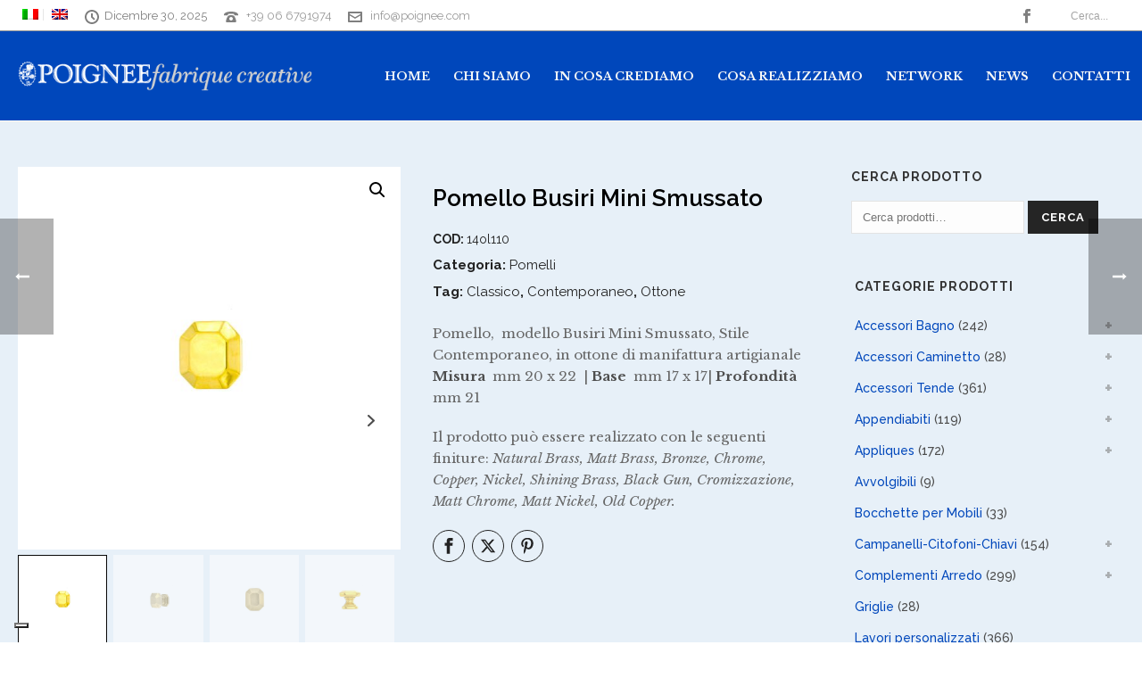

--- FILE ---
content_type: text/html; charset=UTF-8
request_url: https://www.poignee.com/prodotto/pomello-busiri-mini-smussato/
body_size: 24711
content:
<!DOCTYPE html>
<html lang="it-IT" >
<head>
		<meta charset="UTF-8" /><meta name="viewport" content="width=device-width, initial-scale=1.0, minimum-scale=1.0, maximum-scale=1.0, user-scalable=0" /><meta http-equiv="X-UA-Compatible" content="IE=edge,chrome=1" /><meta name="format-detection" content="telephone=no"><title>Pomello Busiri Mini Smussato &#8211; POIGNEE FABRIQUE CREATIVE</title>
<script type="text/javascript">var ajaxurl = "https://www.poignee.com/wp-admin/admin-ajax.php";</script><meta name='robots' content='max-image-preview:large' />
<link rel="alternate" hreflang="it" href="https://www.poignee.com/prodotto/pomello-busiri-mini-smussato/" />
<link rel="alternate" hreflang="en" href="https://www.poignee.com/prodotto/pomello-busiri-mini-smussato/?lang=en" />
<link rel="alternate" hreflang="x-default" href="https://www.poignee.com/prodotto/pomello-busiri-mini-smussato/" />

		<style id="critical-path-css" type="text/css">
			body,html{width:100%;height:100%;margin:0;padding:0}.page-preloader{top:0;left:0;z-index:999;position:fixed;height:100%;width:100%;text-align:center}.preloader-preview-area{animation-delay:-.2s;top:50%;-ms-transform:translateY(100%);transform:translateY(100%);margin-top:10px;max-height:calc(50% - 20px);opacity:1;width:100%;text-align:center;position:absolute}.preloader-logo{max-width:90%;top:50%;-ms-transform:translateY(-100%);transform:translateY(-100%);margin:-10px auto 0 auto;max-height:calc(50% - 20px);opacity:1;position:relative}.ball-pulse>div{width:15px;height:15px;border-radius:100%;margin:2px;animation-fill-mode:both;display:inline-block;animation:ball-pulse .75s infinite cubic-bezier(.2,.68,.18,1.08)}.ball-pulse>div:nth-child(1){animation-delay:-.36s}.ball-pulse>div:nth-child(2){animation-delay:-.24s}.ball-pulse>div:nth-child(3){animation-delay:-.12s}@keyframes ball-pulse{0%{transform:scale(1);opacity:1}45%{transform:scale(.1);opacity:.7}80%{transform:scale(1);opacity:1}}.ball-clip-rotate-pulse{position:relative;-ms-transform:translateY(-15px) translateX(-10px);transform:translateY(-15px) translateX(-10px);display:inline-block}.ball-clip-rotate-pulse>div{animation-fill-mode:both;position:absolute;top:0;left:0;border-radius:100%}.ball-clip-rotate-pulse>div:first-child{height:36px;width:36px;top:7px;left:-7px;animation:ball-clip-rotate-pulse-scale 1s 0s cubic-bezier(.09,.57,.49,.9) infinite}.ball-clip-rotate-pulse>div:last-child{position:absolute;width:50px;height:50px;left:-16px;top:-2px;background:0 0;border:2px solid;animation:ball-clip-rotate-pulse-rotate 1s 0s cubic-bezier(.09,.57,.49,.9) infinite;animation-duration:1s}@keyframes ball-clip-rotate-pulse-rotate{0%{transform:rotate(0) scale(1)}50%{transform:rotate(180deg) scale(.6)}100%{transform:rotate(360deg) scale(1)}}@keyframes ball-clip-rotate-pulse-scale{30%{transform:scale(.3)}100%{transform:scale(1)}}@keyframes square-spin{25%{transform:perspective(100px) rotateX(180deg) rotateY(0)}50%{transform:perspective(100px) rotateX(180deg) rotateY(180deg)}75%{transform:perspective(100px) rotateX(0) rotateY(180deg)}100%{transform:perspective(100px) rotateX(0) rotateY(0)}}.square-spin{display:inline-block}.square-spin>div{animation-fill-mode:both;width:50px;height:50px;animation:square-spin 3s 0s cubic-bezier(.09,.57,.49,.9) infinite}.cube-transition{position:relative;-ms-transform:translate(-25px,-25px);transform:translate(-25px,-25px);display:inline-block}.cube-transition>div{animation-fill-mode:both;width:15px;height:15px;position:absolute;top:-5px;left:-5px;animation:cube-transition 1.6s 0s infinite ease-in-out}.cube-transition>div:last-child{animation-delay:-.8s}@keyframes cube-transition{25%{transform:translateX(50px) scale(.5) rotate(-90deg)}50%{transform:translate(50px,50px) rotate(-180deg)}75%{transform:translateY(50px) scale(.5) rotate(-270deg)}100%{transform:rotate(-360deg)}}.ball-scale>div{border-radius:100%;margin:2px;animation-fill-mode:both;display:inline-block;height:60px;width:60px;animation:ball-scale 1s 0s ease-in-out infinite}@keyframes ball-scale{0%{transform:scale(0)}100%{transform:scale(1);opacity:0}}.line-scale>div{animation-fill-mode:both;display:inline-block;width:5px;height:50px;border-radius:2px;margin:2px}.line-scale>div:nth-child(1){animation:line-scale 1s -.5s infinite cubic-bezier(.2,.68,.18,1.08)}.line-scale>div:nth-child(2){animation:line-scale 1s -.4s infinite cubic-bezier(.2,.68,.18,1.08)}.line-scale>div:nth-child(3){animation:line-scale 1s -.3s infinite cubic-bezier(.2,.68,.18,1.08)}.line-scale>div:nth-child(4){animation:line-scale 1s -.2s infinite cubic-bezier(.2,.68,.18,1.08)}.line-scale>div:nth-child(5){animation:line-scale 1s -.1s infinite cubic-bezier(.2,.68,.18,1.08)}@keyframes line-scale{0%{transform:scaley(1)}50%{transform:scaley(.4)}100%{transform:scaley(1)}}.ball-scale-multiple{position:relative;-ms-transform:translateY(30px);transform:translateY(30px);display:inline-block}.ball-scale-multiple>div{border-radius:100%;animation-fill-mode:both;margin:2px;position:absolute;left:-30px;top:0;opacity:0;margin:0;width:50px;height:50px;animation:ball-scale-multiple 1s 0s linear infinite}.ball-scale-multiple>div:nth-child(2){animation-delay:-.2s}.ball-scale-multiple>div:nth-child(3){animation-delay:-.2s}@keyframes ball-scale-multiple{0%{transform:scale(0);opacity:0}5%{opacity:1}100%{transform:scale(1);opacity:0}}.ball-pulse-sync{display:inline-block}.ball-pulse-sync>div{width:15px;height:15px;border-radius:100%;margin:2px;animation-fill-mode:both;display:inline-block}.ball-pulse-sync>div:nth-child(1){animation:ball-pulse-sync .6s -.21s infinite ease-in-out}.ball-pulse-sync>div:nth-child(2){animation:ball-pulse-sync .6s -.14s infinite ease-in-out}.ball-pulse-sync>div:nth-child(3){animation:ball-pulse-sync .6s -70ms infinite ease-in-out}@keyframes ball-pulse-sync{33%{transform:translateY(10px)}66%{transform:translateY(-10px)}100%{transform:translateY(0)}}.transparent-circle{display:inline-block;border-top:.5em solid rgba(255,255,255,.2);border-right:.5em solid rgba(255,255,255,.2);border-bottom:.5em solid rgba(255,255,255,.2);border-left:.5em solid #fff;transform:translateZ(0);animation:transparent-circle 1.1s infinite linear;width:50px;height:50px;border-radius:50%}.transparent-circle:after{border-radius:50%;width:10em;height:10em}@keyframes transparent-circle{0%{transform:rotate(0)}100%{transform:rotate(360deg)}}.ball-spin-fade-loader{position:relative;top:-10px;left:-10px;display:inline-block}.ball-spin-fade-loader>div{width:15px;height:15px;border-radius:100%;margin:2px;animation-fill-mode:both;position:absolute;animation:ball-spin-fade-loader 1s infinite linear}.ball-spin-fade-loader>div:nth-child(1){top:25px;left:0;animation-delay:-.84s;-webkit-animation-delay:-.84s}.ball-spin-fade-loader>div:nth-child(2){top:17.05px;left:17.05px;animation-delay:-.72s;-webkit-animation-delay:-.72s}.ball-spin-fade-loader>div:nth-child(3){top:0;left:25px;animation-delay:-.6s;-webkit-animation-delay:-.6s}.ball-spin-fade-loader>div:nth-child(4){top:-17.05px;left:17.05px;animation-delay:-.48s;-webkit-animation-delay:-.48s}.ball-spin-fade-loader>div:nth-child(5){top:-25px;left:0;animation-delay:-.36s;-webkit-animation-delay:-.36s}.ball-spin-fade-loader>div:nth-child(6){top:-17.05px;left:-17.05px;animation-delay:-.24s;-webkit-animation-delay:-.24s}.ball-spin-fade-loader>div:nth-child(7){top:0;left:-25px;animation-delay:-.12s;-webkit-animation-delay:-.12s}.ball-spin-fade-loader>div:nth-child(8){top:17.05px;left:-17.05px;animation-delay:0s;-webkit-animation-delay:0s}@keyframes ball-spin-fade-loader{50%{opacity:.3;transform:scale(.4)}100%{opacity:1;transform:scale(1)}}		</style>

		<link rel='dns-prefetch' href='//cdn.iubenda.com' />
<link rel="alternate" type="application/rss+xml" title="POIGNEE FABRIQUE CREATIVE &raquo; Feed" href="https://www.poignee.com/feed/" />
<link rel="alternate" type="application/rss+xml" title="POIGNEE FABRIQUE CREATIVE &raquo; Feed dei commenti" href="https://www.poignee.com/comments/feed/" />

<link rel="shortcut icon" href="https://www.poignee.com/wp-content/uploads/2019/02/favicon.ico"  />
<link rel="apple-touch-icon-precomposed" href="https://www.poignee.com/wp-content/uploads/2019/02/poignee-icon-57x57.png">
<link rel="apple-touch-icon-precomposed" sizes="114x114" href="https://www.poignee.com/wp-content/uploads/2019/02/poignee-icon-114x114.png">
<link rel="apple-touch-icon-precomposed" sizes="72x72" href="https://www.poignee.com/wp-content/uploads/2019/02/poignee-icon-72x72.png">
<link rel="apple-touch-icon-precomposed" sizes="144x144" href="https://www.poignee.com/wp-content/uploads/2019/02/poignee-icon-144x144.png">
<script type="text/javascript">window.abb = {};php = {};window.PHP = {};PHP.ajax = "https://www.poignee.com/wp-admin/admin-ajax.php";PHP.wp_p_id = "20834";var mk_header_parallax, mk_banner_parallax, mk_page_parallax, mk_footer_parallax, mk_body_parallax;var mk_images_dir = "https://www.poignee.com/wp-content/themes/jupiter/assets/images",mk_theme_js_path = "https://www.poignee.com/wp-content/themes/jupiter/assets/js",mk_theme_dir = "https://www.poignee.com/wp-content/themes/jupiter",mk_captcha_placeholder = "Inserisci il Captcha",mk_captcha_invalid_txt = "Invalid. Try again.",mk_captcha_correct_txt = "Captcha correct.",mk_responsive_nav_width = 1240,mk_vertical_header_back = "Back",mk_vertical_header_anim = "1",mk_check_rtl = true,mk_grid_width = 1290,mk_ajax_search_option = "toolbar",mk_preloader_bg_color = "#fff",mk_accent_color = "#0047bb",mk_go_to_top =  "true",mk_smooth_scroll =  "false",mk_show_background_video =  "true",mk_preloader_bar_color = "#0047bb",mk_preloader_logo = "";var mk_header_parallax = false,mk_banner_parallax = false,mk_footer_parallax = false,mk_body_parallax = false,mk_no_more_posts = "No More Posts",mk_typekit_id   = "",mk_google_fonts = ["Raleway:100italic,200italic,300italic,400italic,500italic,600italic,700italic,800italic,900italic,100,200,300,400,500,600,700,800,900","Libre Baskerville:100italic,200italic,300italic,400italic,500italic,600italic,700italic,800italic,900italic,100,200,300,400,500,600,700,800,900","Poppins","Raleway"],mk_global_lazyload = true;</script><link rel="alternate" title="oEmbed (JSON)" type="application/json+oembed" href="https://www.poignee.com/wp-json/oembed/1.0/embed?url=https%3A%2F%2Fwww.poignee.com%2Fprodotto%2Fpomello-busiri-mini-smussato%2F" />
<link rel="alternate" title="oEmbed (XML)" type="text/xml+oembed" href="https://www.poignee.com/wp-json/oembed/1.0/embed?url=https%3A%2F%2Fwww.poignee.com%2Fprodotto%2Fpomello-busiri-mini-smussato%2F&#038;format=xml" />
<style id='wp-img-auto-sizes-contain-inline-css' type='text/css'>
img:is([sizes=auto i],[sizes^="auto," i]){contain-intrinsic-size:3000px 1500px}
/*# sourceURL=wp-img-auto-sizes-contain-inline-css */
</style>
<link rel='stylesheet' id='contact-form-7-css' href='https://www.poignee.com/wp-content/plugins/contact-form-7/includes/css/styles.css?ver=6.1.4' type='text/css' media='all' />
<link rel='stylesheet' id='photoswipe-css' href='https://www.poignee.com/wp-content/plugins/woocommerce/assets/css/photoswipe/photoswipe.min.css?ver=10.4.3' type='text/css' media='all' />
<link rel='stylesheet' id='photoswipe-default-skin-css' href='https://www.poignee.com/wp-content/plugins/woocommerce/assets/css/photoswipe/default-skin/default-skin.min.css?ver=10.4.3' type='text/css' media='all' />
<link rel='stylesheet' id='woocommerce-layout-css' href='https://www.poignee.com/wp-content/plugins/woocommerce/assets/css/woocommerce-layout.css?ver=10.4.3' type='text/css' media='all' />
<link rel='stylesheet' id='woocommerce-smallscreen-css' href='https://www.poignee.com/wp-content/plugins/woocommerce/assets/css/woocommerce-smallscreen.css?ver=10.4.3' type='text/css' media='only screen and (max-width: 768px)' />
<link rel='stylesheet' id='woocommerce-general-css' href='https://www.poignee.com/wp-content/plugins/woocommerce/assets/css/woocommerce.css?ver=10.4.3' type='text/css' media='all' />
<style id='woocommerce-inline-inline-css' type='text/css'>
.woocommerce form .form-row .required { visibility: visible; }
/*# sourceURL=woocommerce-inline-inline-css */
</style>
<link rel='stylesheet' id='wpml-legacy-horizontal-list-0-css' href='https://www.poignee.com/wp-content/plugins/sitepress-multilingual-cms/templates/language-switchers/legacy-list-horizontal/style.min.css?ver=1' type='text/css' media='all' />
<link rel='stylesheet' id='wpml-menu-item-0-css' href='https://www.poignee.com/wp-content/plugins/sitepress-multilingual-cms/templates/language-switchers/menu-item/style.min.css?ver=1' type='text/css' media='all' />
<link rel='stylesheet' id='theme-styles-css' href='https://www.poignee.com/wp-content/themes/jupiter/assets/stylesheet/min/full-styles.6.12.3.css?ver=1766471690' type='text/css' media='all' />
<style id='theme-styles-inline-css' type='text/css'>

			#wpadminbar {
				-webkit-backface-visibility: hidden;
				backface-visibility: hidden;
				-webkit-perspective: 1000;
				-ms-perspective: 1000;
				perspective: 1000;
				-webkit-transform: translateZ(0px);
				-ms-transform: translateZ(0px);
				transform: translateZ(0px);
			}
			@media screen and (max-width: 600px) {
				#wpadminbar {
					position: fixed !important;
				}
			}
		
body { transform:unset;background-color:#fff; } .hb-custom-header #mk-page-introduce, #mk-page-introduce { transform:unset;background-color:#e7f0f8;background-size:cover;-webkit-background-size:cover;-moz-background-size:cover; } .hb-custom-header > div, .mk-header-bg { transform:unset;background-color:#0047bb; } .mk-classic-nav-bg { transform:unset;background-color:#0047bb; } .master-holder-bg { transform:unset;background-color:#e7f0f8; } #mk-footer { transform:unset;background-color:#0047bb;background-repeat:no-repeat;background-size:cover;-webkit-background-size:cover;-moz-background-size:cover; } #mk-boxed-layout { -webkit-box-shadow:0 0 0px rgba(0, 0, 0, 0); -moz-box-shadow:0 0 0px rgba(0, 0, 0, 0); box-shadow:0 0 0px rgba(0, 0, 0, 0); } .mk-news-tab .mk-tabs-tabs .is-active a, .mk-fancy-title.pattern-style span, .mk-fancy-title.pattern-style.color-gradient span:after, .page-bg-color { background-color:#e7f0f8; } .page-title { font-size:20px; color:#4d4d4d; text-transform:uppercase; font-weight:400; letter-spacing:2px; } .page-subtitle { font-size:14px; line-height:100%; color:#a3a3a3; font-size:14px; text-transform:none; } .mk-header { border-bottom:1px solid #ededed; } .header-style-1 .mk-header-padding-wrapper, .header-style-2 .mk-header-padding-wrapper, .header-style-3 .mk-header-padding-wrapper { padding-top:136px; } .mk-process-steps[max-width~="950px"] ul::before { display:none !important; } .mk-process-steps[max-width~="950px"] li { margin-bottom:30px !important; width:100% !important; text-align:center; } .mk-event-countdown-ul[max-width~="750px"] li { width:90%; display:block; margin:0 auto 15px; } body { font-family:Raleway } h1, h2, h3, h4, h5, h6, p:not(.form-row):not(.woocommerce-mini-cart__empty-message):not(.woocommerce-mini-cart__total):not(.woocommerce-mini-cart__buttons):not(.mk-product-total-name):not(.woocommerce-result-count), .woocommerce-customer-details address, .main-navigation-ul, .mk-vm-menuwrapper { font-family:Libre Baskerville } @font-face { font-family:'star'; src:url('https://www.poignee.com/wp-content/themes/jupiter/assets/stylesheet/fonts/star/font.eot'); src:url('https://www.poignee.com/wp-content/themes/jupiter/assets/stylesheet/fonts/star/font.eot?#iefix') format('embedded-opentype'), url('https://www.poignee.com/wp-content/themes/jupiter/assets/stylesheet/fonts/star/font.woff') format('woff'), url('https://www.poignee.com/wp-content/themes/jupiter/assets/stylesheet/fonts/star/font.ttf') format('truetype'), url('https://www.poignee.com/wp-content/themes/jupiter/assets/stylesheet/fonts/star/font.svg#star') format('svg'); font-weight:normal; font-style:normal; } @font-face { font-family:'WooCommerce'; src:url('https://www.poignee.com/wp-content/themes/jupiter/assets/stylesheet/fonts/woocommerce/font.eot'); src:url('https://www.poignee.com/wp-content/themes/jupiter/assets/stylesheet/fonts/woocommerce/font.eot?#iefix') format('embedded-opentype'), url('https://www.poignee.com/wp-content/themes/jupiter/assets/stylesheet/fonts/woocommerce/font.woff') format('woff'), url('https://www.poignee.com/wp-content/themes/jupiter/assets/stylesheet/fonts/woocommerce/font.ttf') format('truetype'), url('https://www.poignee.com/wp-content/themes/jupiter/assets/stylesheet/fonts/woocommerce/font.svg#WooCommerce') format('svg'); font-weight:normal; font-style:normal; }.mk-love-this svg { fill:#ffcdd2!important; } .mk-blog-grid-item .the-title a { letter-spacing:0px!important; font-size:20px!important; text-transform:none; } .mk-readmore { color:#bbb!important; } .woocommerce a.button, .woocommerce-page a.button { background-color:#222!important; } .count { background-color:#e7f0f8!important; color:#4d4d4d!important; } @media screen and (max-width:768px) { #mk-footer, #mk-footer p { text-align:center; } #mk-footer .widget_contact_info ul li svg { position:relative !important; margin-right:10px; margin-top:-8px; } #mk-footer .widget_contact_info ul li { padding:0 !important; } .mk-footer-copyright {float:unset !important;} } .mk-language-nav { display:none; }
/*# sourceURL=theme-styles-inline-css */
</style>
<link rel='stylesheet' id='mkhb-render-css' href='https://www.poignee.com/wp-content/themes/jupiter/header-builder/includes/assets/css/mkhb-render.css?ver=6.12.3' type='text/css' media='all' />
<link rel='stylesheet' id='mkhb-row-css' href='https://www.poignee.com/wp-content/themes/jupiter/header-builder/includes/assets/css/mkhb-row.css?ver=6.12.3' type='text/css' media='all' />
<link rel='stylesheet' id='mkhb-column-css' href='https://www.poignee.com/wp-content/themes/jupiter/header-builder/includes/assets/css/mkhb-column.css?ver=6.12.3' type='text/css' media='all' />
<link rel='stylesheet' id='mk-woocommerce-common-css' href='https://www.poignee.com/wp-content/themes/jupiter/assets/stylesheet/plugins/min/woocommerce-common.6.12.3.css?ver=1766471690' type='text/css' media='all' />
<link rel='stylesheet' id='mk-cz-woocommerce-css' href='https://www.poignee.com/wp-content/themes/jupiter/framework/admin/customizer/woocommerce/assets/css/woocommerce.6.12.3.css?ver=1766471690' type='text/css' media='all' />
<link rel='stylesheet' id='theme-options-css' href='https://www.poignee.com/wp-content/uploads/mk_assets/theme-options-production-1766471700_it.css?ver=1766471698' type='text/css' media='all' />
<link rel='stylesheet' id='jupiter-donut-shortcodes-css' href='https://www.poignee.com/wp-content/plugins/jupiter-donut/assets/css/shortcodes-styles.min.css?ver=1.6.5' type='text/css' media='all' />
<link rel='stylesheet' id='mk-style-css' href='https://www.poignee.com/wp-content/themes/jupiter-child/style.css?ver=6.9' type='text/css' media='all' />

<script  type="text/javascript" class=" _iub_cs_skip" type="text/javascript" id="iubenda-head-inline-scripts-0">
/* <![CDATA[ */
var _iub = _iub || [];
_iub.csConfiguration = {"askConsentAtCookiePolicyUpdate":true,"countryDetection":true,"enableFadp":true,"enableLgpd":true,"enableUspr":true,"floatingPreferencesButtonDisplay":"bottom-left","lgpdAppliesGlobally":false,"perPurposeConsent":true,"siteId":1548438,"whitelabel":false,"cookiePolicyId":86908899,"lang":"it", "banner":{ "acceptButtonDisplay":true,"closeButtonRejects":true,"customizeButtonDisplay":true,"explicitWithdrawal":true,"listPurposes":true,"position":"bottom","rejectButtonDisplay":true,"showPurposesToggles":true }};

//# sourceURL=iubenda-head-inline-scripts-0
/* ]]> */
</script>
<script  type="text/javascript" class=" _iub_cs_skip" type="text/javascript" src="//cdn.iubenda.com/cs/gpp/stub.js?ver=3.12.5" id="iubenda-head-scripts-1-js"></script>
<script  type="text/javascript" charset="UTF-8" async="" class=" _iub_cs_skip" type="text/javascript" src="//cdn.iubenda.com/cs/iubenda_cs.js?ver=3.12.5" id="iubenda-head-scripts-2-js"></script>
<script type="text/javascript" data-noptimize='' data-no-minify='' src="https://www.poignee.com/wp-content/themes/jupiter/assets/js/plugins/wp-enqueue/min/webfontloader.js?ver=6.9" id="mk-webfontloader-js"></script>
<script type="text/javascript" id="mk-webfontloader-js-after">
/* <![CDATA[ */
WebFontConfig = {
	timeout: 2000
}

if ( mk_typekit_id.length > 0 ) {
	WebFontConfig.typekit = {
		id: mk_typekit_id
	}
}

if ( mk_google_fonts.length > 0 ) {
	WebFontConfig.google = {
		families:  mk_google_fonts
	}
}

if ( (mk_google_fonts.length > 0 || mk_typekit_id.length > 0) && navigator.userAgent.indexOf("Speed Insights") == -1) {
	WebFont.load( WebFontConfig );
}
		
//# sourceURL=mk-webfontloader-js-after
/* ]]> */
</script>
<script type="text/javascript" src="https://www.poignee.com/wp-includes/js/jquery/jquery.min.js?ver=3.7.1" id="jquery-core-js"></script>
<script type="text/javascript" src="https://www.poignee.com/wp-includes/js/jquery/jquery-migrate.min.js?ver=3.4.1" id="jquery-migrate-js"></script>
<script type="text/javascript" src="https://www.poignee.com/wp-content/plugins/woocommerce/assets/js/jquery-blockui/jquery.blockUI.min.js?ver=2.7.0-wc.10.4.3" id="wc-jquery-blockui-js" data-wp-strategy="defer"></script>
<script type="text/javascript" id="wc-add-to-cart-js-extra">
/* <![CDATA[ */
var wc_add_to_cart_params = {"ajax_url":"/wp-admin/admin-ajax.php","wc_ajax_url":"/?wc-ajax=%%endpoint%%","i18n_view_cart":"Visualizza carrello","cart_url":"https://www.poignee.com/carrello/","is_cart":"","cart_redirect_after_add":"no"};
//# sourceURL=wc-add-to-cart-js-extra
/* ]]> */
</script>
<script type="text/javascript" src="https://www.poignee.com/wp-content/plugins/woocommerce/assets/js/frontend/add-to-cart.min.js?ver=10.4.3" id="wc-add-to-cart-js" data-wp-strategy="defer"></script>
<script type="text/javascript" src="https://www.poignee.com/wp-content/plugins/woocommerce/assets/js/zoom/jquery.zoom.min.js?ver=1.7.21-wc.10.4.3" id="wc-zoom-js" defer="defer" data-wp-strategy="defer"></script>
<script type="text/javascript" src="https://www.poignee.com/wp-content/plugins/woocommerce/assets/js/flexslider/jquery.flexslider.min.js?ver=2.7.2-wc.10.4.3" id="wc-flexslider-js" defer="defer" data-wp-strategy="defer"></script>
<script type="text/javascript" src="https://www.poignee.com/wp-content/plugins/woocommerce/assets/js/photoswipe/photoswipe.min.js?ver=4.1.1-wc.10.4.3" id="wc-photoswipe-js" defer="defer" data-wp-strategy="defer"></script>
<script type="text/javascript" src="https://www.poignee.com/wp-content/plugins/woocommerce/assets/js/photoswipe/photoswipe-ui-default.min.js?ver=4.1.1-wc.10.4.3" id="wc-photoswipe-ui-default-js" defer="defer" data-wp-strategy="defer"></script>
<script type="text/javascript" id="wc-single-product-js-extra">
/* <![CDATA[ */
var wc_single_product_params = {"i18n_required_rating_text":"Seleziona una valutazione","i18n_rating_options":["1 stella su 5","2 stelle su 5","3 stelle su 5","4 stelle su 5","5 stelle su 5"],"i18n_product_gallery_trigger_text":"Visualizza la galleria di immagini a schermo intero","review_rating_required":"yes","flexslider":{"rtl":false,"animation":"slide","smoothHeight":true,"directionNav":true,"controlNav":"thumbnails","slideshow":false,"animationSpeed":500,"animationLoop":false,"allowOneSlide":false},"zoom_enabled":"1","zoom_options":[],"photoswipe_enabled":"1","photoswipe_options":{"shareEl":false,"closeOnScroll":false,"history":false,"hideAnimationDuration":0,"showAnimationDuration":0},"flexslider_enabled":"1"};
//# sourceURL=wc-single-product-js-extra
/* ]]> */
</script>
<script type="text/javascript" src="https://www.poignee.com/wp-content/plugins/woocommerce/assets/js/frontend/single-product.min.js?ver=10.4.3" id="wc-single-product-js" defer="defer" data-wp-strategy="defer"></script>
<script type="text/javascript" src="https://www.poignee.com/wp-content/plugins/woocommerce/assets/js/js-cookie/js.cookie.min.js?ver=2.1.4-wc.10.4.3" id="wc-js-cookie-js" defer="defer" data-wp-strategy="defer"></script>
<script type="text/javascript" id="woocommerce-js-extra">
/* <![CDATA[ */
var woocommerce_params = {"ajax_url":"/wp-admin/admin-ajax.php","wc_ajax_url":"/?wc-ajax=%%endpoint%%","i18n_password_show":"Mostra password","i18n_password_hide":"Nascondi password"};
//# sourceURL=woocommerce-js-extra
/* ]]> */
</script>
<script type="text/javascript" src="https://www.poignee.com/wp-content/plugins/woocommerce/assets/js/frontend/woocommerce.min.js?ver=10.4.3" id="woocommerce-js" defer="defer" data-wp-strategy="defer"></script>
<script type="text/javascript" src="https://www.poignee.com/wp-content/plugins/js_composer_theme/assets/js/vendors/woocommerce-add-to-cart.js?ver=8.7.2.1" id="vc_woocommerce-add-to-cart-js-js"></script>
<script></script><link rel="https://api.w.org/" href="https://www.poignee.com/wp-json/" /><link rel="alternate" title="JSON" type="application/json" href="https://www.poignee.com/wp-json/wp/v2/product/20834" /><link rel="EditURI" type="application/rsd+xml" title="RSD" href="https://www.poignee.com/xmlrpc.php?rsd" />
<meta name="generator" content="WordPress 6.9" />
<meta name="generator" content="WooCommerce 10.4.3" />
<link rel="canonical" href="https://www.poignee.com/prodotto/pomello-busiri-mini-smussato/" />
<link rel='shortlink' href='https://www.poignee.com/?p=20834' />
<meta name="generator" content="WPML ver:4.8.6 stt:1,27;" />
<meta itemprop="author" content="admin2" /><meta itemprop="datePublished" content="16/09/2019" /><meta itemprop="dateModified" content="16/09/2019" /><meta itemprop="publisher" content="POIGNEE FABRIQUE CREATIVE" /><meta property="og:site_name" content="POIGNEE FABRIQUE CREATIVE"/><meta property="og:image" content="https://www.poignee.com/wp-content/uploads/2019/09/14ol110.jpg"/><meta property="og:url" content="https://www.poignee.com/prodotto/pomello-busiri-mini-smussato/"/><meta property="og:title" content="Pomello Busiri Mini Smussato"/><meta property="og:description" content="Pomello,  modello Busiri Mini Smussato, Stile Contemporaneo, in ottone di manifattura artigianale
&lt;strong&gt;Misura&lt;/strong&gt;  mm 20 x 22  | &lt;strong&gt;Base&lt;/strong&gt;  mm 17 x 17| &lt;strong&gt;Profondità&lt;/strong&gt; mm 21

Il prodotto può essere realizzato con le seguenti finiture: &lt;em&gt;Natural Brass, Matt Brass, Bronze, Chrome, Copper, Nickel, Shining Brass, Black Gun, Cromizzazione, Matt Chrome, Matt Nickel, Old Copper.&lt;/em&gt;"/><meta property="og:type" content="article"/><script> var isTest = false; </script>	<noscript><style>.woocommerce-product-gallery{ opacity: 1 !important; }</style></noscript>
	<style type="text/css">.recentcomments a{display:inline !important;padding:0 !important;margin:0 !important;}</style><meta name="generator" content="Powered by WPBakery Page Builder - drag and drop page builder for WordPress."/>
<meta name="generator" content="Jupiter Child Theme " /><noscript><style> .wpb_animate_when_almost_visible { opacity: 1; }</style></noscript>	<link rel='stylesheet' id='wc-blocks-style-css' href='https://www.poignee.com/wp-content/plugins/woocommerce/assets/client/blocks/wc-blocks.css?ver=wc-10.4.3' type='text/css' media='all' />
</head>

<body class="wp-singular product-template-default single single-product postid-20834 wp-theme-jupiter wp-child-theme-jupiter-child theme-jupiter woocommerce woocommerce-page woocommerce-no-js mk-customizer mk-sh-pl-hover-style-zoom columns-4 mk-product-layout-5 wpb-js-composer js-comp-ver-8.7.2.1 vc_responsive" itemscope="itemscope" itemtype="https://schema.org/WebPage"  data-adminbar="">
	<div class="mk-body-loader-overlay page-preloader" style="background-color:#fff;"> <div class="preloader-preview-area">  <div class="ball-pulse">
                            <div style="background-color: #7c7c7c"></div>
                            <div style="background-color: #7c7c7c"></div>
                            <div style="background-color: #7c7c7c"></div>
                        </div>  </div></div>
	<!-- Target for scroll anchors to achieve native browser bahaviour + possible enhancements like smooth scrolling -->
	<div id="top-of-page"></div>

		<div id="mk-boxed-layout">

			<div id="mk-theme-container" >

				 
    <header data-height='100'
                data-sticky-height='60'
                data-responsive-height='100'
                data-transparent-skin=''
                data-header-style='1'
                data-sticky-style='fixed'
                data-sticky-offset='header' id="mk-header-1" class="mk-header header-style-1 header-align-left  toolbar-true menu-hover-5 sticky-style-fixed mk-background-stretch boxed-header " role="banner" itemscope="itemscope" itemtype="https://schema.org/WPHeader" >
                    <div class="mk-header-holder">
                                
<div class="mk-header-toolbar">

			<div class="mk-grid header-grid">
	
		<div class="mk-header-toolbar-holder">

		<nav class="mk-toolbar-navigation"><ul id="menu-header-ita" class="menu"><li id="menu-item-wpml-ls-139-it" class="menu-item wpml-ls-slot-139 wpml-ls-item wpml-ls-item-it wpml-ls-current-language wpml-ls-menu-item wpml-ls-first-item menu-item-type-wpml_ls_menu_item menu-item-object-wpml_ls_menu_item"><a href="https://www.poignee.com/prodotto/pomello-busiri-mini-smussato/"><span class="meni-item-text"><img
            class="wpml-ls-flag"
            src="https://www.poignee.com/wp-content/plugins/sitepress-multilingual-cms/res/flags/it.png"
            alt="Italiano"
            
            
    /></span></a></li>
<li id="menu-item-wpml-ls-139-en" class="menu-item wpml-ls-slot-139 wpml-ls-item wpml-ls-item-en wpml-ls-menu-item wpml-ls-last-item menu-item-type-wpml_ls_menu_item menu-item-object-wpml_ls_menu_item"><a title="Passa a Inglese" href="https://www.poignee.com/prodotto/pomello-busiri-mini-smussato/?lang=en"><span class="meni-item-text"><img
            class="wpml-ls-flag"
            src="https://www.poignee.com/wp-content/plugins/sitepress-multilingual-cms/res/flags/en.png"
            alt="Inglese"
            
            
    /></span></a></li>
</ul></nav>
<span class="mk-header-date"><svg  class="mk-svg-icon" data-name="mk-moon-clock" data-cacheid="icon-695342a37a04b" style=" height:16px; width: 16px; "  xmlns="http://www.w3.org/2000/svg" viewBox="0 0 512 512"><path d="M329.372 374.628l-105.372-105.373v-141.255h64v114.745l86.628 86.627zm-73.372-374.628c-141.385 0-256 114.615-256 256s114.615 256 256 256 256-114.615 256-256-114.615-256-256-256zm0 448c-106.039 0-192-85.961-192-192s85.961-192 192-192 192 85.961 192 192-85.961 192-192 192z"/></svg>Dicembre 30, 2025</span>

	<span class="header-toolbar-contact">
		<svg  class="mk-svg-icon" data-name="mk-moon-phone-3" data-cacheid="icon-695342a37a36c" style=" height:16px; width: 16px; "  xmlns="http://www.w3.org/2000/svg" viewBox="0 0 512 512"><path d="M457.153 103.648c53.267 30.284 54.847 62.709 54.849 85.349v3.397c0 5.182-4.469 9.418-9.928 9.418h-120.146c-5.459 0-9.928-4.236-9.928-9.418v-11.453c0-28.605-27.355-33.175-42.449-35.605-15.096-2.426-52.617-4.777-73.48-4.777h-.14300000000000002c-20.862 0-58.387 2.35-73.48 4.777-15.093 2.427-42.449 6.998-42.449 35.605v11.453c0 5.182-4.469 9.418-9.926 9.418h-120.146c-5.457 0-9.926-4.236-9.926-9.418v-3.397c0-22.64 1.58-55.065 54.847-85.349 63.35-36.01 153.929-39.648 201.08-39.648l.077.078.066-.078c47.152 0 137.732 3.634 201.082 39.648zm-201.152 88.352c-28.374 0-87.443 2.126-117.456 38.519-30.022 36.383-105.09 217.481-38.147 217.481h311.201c66.945 0-8.125-181.098-38.137-217.481-30.018-36.393-89.1-38.519-117.461-38.519zm-.001 192c-35.346 0-64-28.653-64-64s28.654-64 64-64c35.347 0 64 28.653 64 64s-28.653 64-64 64z"/></svg>		<a href="tel:+39066791974">+39 06 6791974</a>
	</span>


    <span class="header-toolbar-contact">
    	<svg  class="mk-svg-icon" data-name="mk-moon-envelop" data-cacheid="icon-695342a37a505" style=" height:16px; width: 16px; "  xmlns="http://www.w3.org/2000/svg" viewBox="0 0 512 512"><path d="M480 64h-448c-17.6 0-32 14.4-32 32v320c0 17.6 14.4 32 32 32h448c17.6 0 32-14.4 32-32v-320c0-17.6-14.4-32-32-32zm-32 64v23l-192 113.143-192-113.143v-23h384zm-384 256v-177.286l192 113.143 192-113.143v177.286h-384z"/></svg>    	<a href="mailto:i&#110;f&#111;&#64;p&#111;&#105;g&#110;ee.&#99;om">&#105;&#110;&#102;o&#64;&#112;&#111;i&#103;&#110;e&#101;.&#99;om</a>
    </span>

<div class="mk-language-nav"><a href="#"><svg  class="mk-svg-icon" data-name="mk-icon-globe" data-cacheid="icon-695342a37ae10" style=" height:16px; width: 13.714285714286px; "  xmlns="http://www.w3.org/2000/svg" viewBox="0 0 1536 1792"><path d="M768 128q209 0 385.5 103t279.5 279.5 103 385.5-103 385.5-279.5 279.5-385.5 103-385.5-103-279.5-279.5-103-385.5 103-385.5 279.5-279.5 385.5-103zm274 521q-2 1-9.5 9.5t-13.5 9.5q2 0 4.5-5t5-11 3.5-7q6-7 22-15 14-6 52-12 34-8 51 11-2-2 9.5-13t14.5-12q3-2 15-4.5t15-7.5l2-22q-12 1-17.5-7t-6.5-21q0 2-6 8 0-7-4.5-8t-11.5 1-9 1q-10-3-15-7.5t-8-16.5-4-15q-2-5-9.5-10.5t-9.5-10.5q-1-2-2.5-5.5t-3-6.5-4-5.5-5.5-2.5-7 5-7.5 10-4.5 5q-3-2-6-1.5t-4.5 1-4.5 3-5 3.5q-3 2-8.5 3t-8.5 2q15-5-1-11-10-4-16-3 9-4 7.5-12t-8.5-14h5q-1-4-8.5-8.5t-17.5-8.5-13-6q-8-5-34-9.5t-33-.5q-5 6-4.5 10.5t4 14 3.5 12.5q1 6-5.5 13t-6.5 12q0 7 14 15.5t10 21.5q-3 8-16 16t-16 12q-5 8-1.5 18.5t10.5 16.5q2 2 1.5 4t-3.5 4.5-5.5 4-6.5 3.5l-3 2q-11 5-20.5-6t-13.5-26q-7-25-16-30-23-8-29 1-5-13-41-26-25-9-58-4 6-1 0-15-7-15-19-12 3-6 4-17.5t1-13.5q3-13 12-23 1-1 7-8.5t9.5-13.5.5-6q35 4 50-11 5-5 11.5-17t10.5-17q9-6 14-5.5t14.5 5.5 14.5 5q14 1 15.5-11t-7.5-20q12 1 3-17-5-7-8-9-12-4-27 5-8 4 2 8-1-1-9.5 10.5t-16.5 17.5-16-5q-1-1-5.5-13.5t-9.5-13.5q-8 0-16 15 3-8-11-15t-24-8q19-12-8-27-7-4-20.5-5t-19.5 4q-5 7-5.5 11.5t5 8 10.5 5.5 11.5 4 8.5 3q14 10 8 14-2 1-8.5 3.5t-11.5 4.5-6 4q-3 4 0 14t-2 14q-5-5-9-17.5t-7-16.5q7 9-25 6l-10-1q-4 0-16 2t-20.5 1-13.5-8q-4-8 0-20 1-4 4-2-4-3-11-9.5t-10-8.5q-46 15-94 41 6 1 12-1 5-2 13-6.5t10-5.5q34-14 42-7l5-5q14 16 20 25-7-4-30-1-20 6-22 12 7 12 5 18-4-3-11.5-10t-14.5-11-15-5q-16 0-22 1-146 80-235 222 7 7 12 8 4 1 5 9t2.5 11 11.5-3q9 8 3 19 1-1 44 27 19 17 21 21 3 11-10 18-1-2-9-9t-9-4q-3 5 .5 18.5t10.5 12.5q-7 0-9.5 16t-2.5 35.5-1 23.5l2 1q-3 12 5.5 34.5t21.5 19.5q-13 3 20 43 6 8 8 9 3 2 12 7.5t15 10 10 10.5q4 5 10 22.5t14 23.5q-2 6 9.5 20t10.5 23q-1 0-2.5 1t-2.5 1q3 7 15.5 14t15.5 13q1 3 2 10t3 11 8 2q2-20-24-62-15-25-17-29-3-5-5.5-15.5t-4.5-14.5q2 0 6 1.5t8.5 3.5 7.5 4 2 3q-3 7 2 17.5t12 18.5 17 19 12 13q6 6 14 19.5t0 13.5q9 0 20 10t17 20q5 8 8 26t5 24q2 7 8.5 13.5t12.5 9.5l16 8 13 7q5 2 18.5 10.5t21.5 11.5q10 4 16 4t14.5-2.5 13.5-3.5q15-2 29 15t21 21q36 19 55 11-2 1 .5 7.5t8 15.5 9 14.5 5.5 8.5q5 6 18 15t18 15q6-4 7-9-3 8 7 20t18 10q14-3 14-32-31 15-49-18 0-1-2.5-5.5t-4-8.5-2.5-8.5 0-7.5 5-3q9 0 10-3.5t-2-12.5-4-13q-1-8-11-20t-12-15q-5 9-16 8t-16-9q0 1-1.5 5.5t-1.5 6.5q-13 0-15-1 1-3 2.5-17.5t3.5-22.5q1-4 5.5-12t7.5-14.5 4-12.5-4.5-9.5-17.5-2.5q-19 1-26 20-1 3-3 10.5t-5 11.5-9 7q-7 3-24 2t-24-5q-13-8-22.5-29t-9.5-37q0-10 2.5-26.5t3-25-5.5-24.5q3-2 9-9.5t10-10.5q2-1 4.5-1.5t4.5 0 4-1.5 3-6q-1-1-4-3-3-3-4-3 7 3 28.5-1.5t27.5 1.5q15 11 22-2 0-1-2.5-9.5t-.5-13.5q5 27 29 9 3 3 15.5 5t17.5 5q3 2 7 5.5t5.5 4.5 5-.5 8.5-6.5q10 14 12 24 11 40 19 44 7 3 11 2t4.5-9.5 0-14-1.5-12.5l-1-8v-18l-1-8q-15-3-18.5-12t1.5-18.5 15-18.5q1-1 8-3.5t15.5-6.5 12.5-8q21-19 15-35 7 0 11-9-1 0-5-3t-7.5-5-4.5-2q9-5 2-16 5-3 7.5-11t7.5-10q9 12 21 2 7-8 1-16 5-7 20.5-10.5t18.5-9.5q7 2 8-2t1-12 3-12q4-5 15-9t13-5l17-11q3-4 0-4 18 2 31-11 10-11-6-20 3-6-3-9.5t-15-5.5q3-1 11.5-.5t10.5-1.5q15-10-7-16-17-5-43 12zm-163 877q206-36 351-189-3-3-12.5-4.5t-12.5-3.5q-18-7-24-8 1-7-2.5-13t-8-9-12.5-8-11-7q-2-2-7-6t-7-5.5-7.5-4.5-8.5-2-10 1l-3 1q-3 1-5.5 2.5t-5.5 3-4 3 0 2.5q-21-17-36-22-5-1-11-5.5t-10.5-7-10-1.5-11.5 7q-5 5-6 15t-2 13q-7-5 0-17.5t2-18.5q-3-6-10.5-4.5t-12 4.5-11.5 8.5-9 6.5-8.5 5.5-8.5 7.5q-3 4-6 12t-5 11q-2-4-11.5-6.5t-9.5-5.5q2 10 4 35t5 38q7 31-12 48-27 25-29 40-4 22 12 26 0 7-8 20.5t-7 21.5q0 6 2 16z"/></svg>Lingue</a><div class="mk-language-nav-sub-wrapper"><div class="mk-language-nav-sub"><ul class='mk-language-navigation'><li class='language_it'><a href='https://www.poignee.com/prodotto/pomello-busiri-mini-smussato/'><span class='mk-lang-flag'><img title='Italiano' src='https://www.poignee.com/wp-content/plugins/sitepress-multilingual-cms/res/flags/it.png' /></span><span class='mk-lang-name'>Italiano</span></a></li><li class='language_en'><a href='https://www.poignee.com/prodotto/pomello-busiri-mini-smussato/?lang=en'><span class='mk-lang-flag'><img title='English' src='https://www.poignee.com/wp-content/plugins/sitepress-multilingual-cms/res/flags/en.png' /></span><span class='mk-lang-name'>English</span></a></li></ul></div></div></div>
<div class="mk-header-search">
    <form class="mk-header-searchform" method="get" id="mk-header-searchform" action="https://www.poignee.com/">
        <span>
        	<input type="text" class="text-input on-close-state" value="" name="s" id="s" placeholder="Cerca..." />
        	<i class="mk-searchform-icon"><svg  class="mk-svg-icon" data-name="mk-icon-search" data-cacheid="icon-695342a37b0b5" xmlns="http://www.w3.org/2000/svg" viewBox="0 0 1664 1792"><path d="M1152 832q0-185-131.5-316.5t-316.5-131.5-316.5 131.5-131.5 316.5 131.5 316.5 316.5 131.5 316.5-131.5 131.5-316.5zm512 832q0 52-38 90t-90 38q-54 0-90-38l-343-342q-179 124-399 124-143 0-273.5-55.5t-225-150-150-225-55.5-273.5 55.5-273.5 150-225 225-150 273.5-55.5 273.5 55.5 225 150 150 225 55.5 273.5q0 220-124 399l343 343q37 37 37 90z"/></svg><input value="" type="submit" class="header-search-btn" /></i>
        </span>
    </form>
</div>
<div class="mk-header-social toolbar-section"><ul><li><a class="facebook-hover " target="_blank" rel="noreferrer noopener" href="https://www.facebook.com/poigneesrlofficial/"><svg  class="mk-svg-icon" data-name="mk-jupiter-icon-simple-facebook" data-cacheid="icon-695342a37b279" style=" height:16px; width: 16px; "  xmlns="http://www.w3.org/2000/svg" viewBox="0 0 512 512"><path d="M192.191 92.743v60.485h-63.638v96.181h63.637v256.135h97.069v-256.135h84.168s6.674-51.322 9.885-96.508h-93.666v-42.921c0-8.807 11.565-20.661 23.01-20.661h71.791v-95.719h-83.57c-111.317 0-108.686 86.262-108.686 99.142z"/></svg></i></a></li></ul><div class="clearboth"></div></div>
		</div>

			</div>
	
</div>
                <div class="mk-header-inner add-header-height">

                    <div class="mk-header-bg "></div>

                                            <div class="mk-toolbar-resposnive-icon"><svg  class="mk-svg-icon" data-name="mk-icon-chevron-down" data-cacheid="icon-695342a37b40d" xmlns="http://www.w3.org/2000/svg" viewBox="0 0 1792 1792"><path d="M1683 808l-742 741q-19 19-45 19t-45-19l-742-741q-19-19-19-45.5t19-45.5l166-165q19-19 45-19t45 19l531 531 531-531q19-19 45-19t45 19l166 165q19 19 19 45.5t-19 45.5z"/></svg></div>
                    
                                                <div class="mk-grid header-grid">
                    
                            <div class="mk-header-nav-container one-row-style menu-hover-style-5" role="navigation" itemscope="itemscope" itemtype="https://schema.org/SiteNavigationElement" >
                                <nav class="mk-main-navigation js-main-nav"><ul id="menu-main-menu" class="main-navigation-ul"><li id="menu-item-12053" class="menu-item menu-item-type-post_type menu-item-object-page menu-item-home no-mega-menu"><a class="menu-item-link js-smooth-scroll"  title="						" href="https://www.poignee.com/">Home</a></li>
<li id="menu-item-11791" class="menu-item menu-item-type-post_type menu-item-object-page menu-item-has-children no-mega-menu"><a class="menu-item-link js-smooth-scroll"  title="						" href="https://www.poignee.com/chi-siamo/">CHI SIAMO</a>
<ul style="" class="sub-menu ">
	<li id="menu-item-11949" class="menu-item menu-item-type-custom menu-item-object-custom"><a class="menu-item-link js-smooth-scroll"  title="						" href="https://www.poignee.com/chi-siamo/#STORIA">LA NOSTRA STORIA</a></li>
	<li id="menu-item-11945" class="menu-item menu-item-type-custom menu-item-object-custom"><a class="menu-item-link js-smooth-scroll"  title="						" href="https://www.poignee.com/chi-siamo/#TEAM">LE NOSTRE PERSONE</a></li>
</ul>
</li>
<li id="menu-item-11953" class="menu-item menu-item-type-post_type menu-item-object-page menu-item-has-children no-mega-menu"><a class="menu-item-link js-smooth-scroll"  title="						" href="https://www.poignee.com/in-cosa-crediamo/">IN COSA CREDIAMO</a>
<ul style="" class="sub-menu ">
	<li id="menu-item-12009" class="menu-item menu-item-type-custom menu-item-object-custom"><a class="menu-item-link js-smooth-scroll"  title="						" href="https://www.poignee.com/in-cosa-crediamo/#CULTURA">LA NOSTRA CULTURA AZIENDALE</a></li>
	<li id="menu-item-11954" class="menu-item menu-item-type-custom menu-item-object-custom"><a class="menu-item-link js-smooth-scroll"  title="						" href="https://www.poignee.com/in-cosa-crediamo/#MANIFESTO">MANIFESTO</a></li>
</ul>
</li>
<li id="menu-item-12008" class="menu-item menu-item-type-post_type menu-item-object-page menu-item-has-children no-mega-menu"><a class="menu-item-link js-smooth-scroll"  title="						" href="https://www.poignee.com/cosa-realizziamo/">COSA REALIZZIAMO</a>
<ul style="" class="sub-menu ">
	<li id="menu-item-35840" class="menu-item menu-item-type-post_type menu-item-object-page"><a class="menu-item-link js-smooth-scroll"  href="https://www.poignee.com/poignee-boutique/">CATALOGO</a></li>
	<li id="menu-item-12224" class="menu-item menu-item-type-custom menu-item-object-custom"><a class="menu-item-link js-smooth-scroll"  title="						" href="https://www.poignee.com/cosa-realizziamo/#BOUTIQUE">POIGNEE BOUTIQUE</a></li>
	<li id="menu-item-12225" class="menu-item menu-item-type-custom menu-item-object-custom"><a class="menu-item-link js-smooth-scroll"  title="						" href="https://www.poignee.com/cosa-realizziamo/#BESPOKE">POIGNEE BESPOKE</a></li>
	<li id="menu-item-12226" class="menu-item menu-item-type-custom menu-item-object-custom"><a class="menu-item-link js-smooth-scroll"  title="						" href="https://www.poignee.com/cosa-realizziamo/#ART">POIGNEE ART</a></li>
	<li id="menu-item-12223" class="menu-item menu-item-type-custom menu-item-object-custom"><a class="menu-item-link js-smooth-scroll"  title="						" href="https://www.poignee.com/cosa-realizziamo/#BLOR">BLOR COMPANY</a></li>
</ul>
</li>
<li id="menu-item-35292" class="menu-item menu-item-type-custom menu-item-object-custom menu-item-has-children no-mega-menu"><a class="menu-item-link js-smooth-scroll"  href="#">NETWORK</a>
<ul style="" class="sub-menu ">
	<li id="menu-item-35295" class="menu-item menu-item-type-post_type menu-item-object-page"><a class="menu-item-link js-smooth-scroll"  href="https://www.poignee.com/architetti/">ARCHITETTI</a></li>
	<li id="menu-item-35294" class="menu-item menu-item-type-post_type menu-item-object-page"><a class="menu-item-link js-smooth-scroll"  href="https://www.poignee.com/hotel/">HOTEL</a></li>
	<li id="menu-item-35293" class="menu-item menu-item-type-post_type menu-item-object-page"><a class="menu-item-link js-smooth-scroll"  href="https://www.poignee.com/altro/">ALTRO</a></li>
	<li id="menu-item-35625" class="menu-item menu-item-type-post_type menu-item-object-page"><a class="menu-item-link js-smooth-scroll"  href="https://www.poignee.com/collaboriamo-con/">COLLABORIAMO CON</a></li>
</ul>
</li>
<li id="menu-item-12219" class="menu-item menu-item-type-post_type menu-item-object-page menu-item-has-children no-mega-menu"><a class="menu-item-link js-smooth-scroll"  title="						" href="https://www.poignee.com/news/">NEWS</a>
<ul style="" class="sub-menu ">
	<li id="menu-item-12216" class="menu-item menu-item-type-post_type menu-item-object-page"><a class="menu-item-link js-smooth-scroll"  title="						" href="https://www.poignee.com/stampa/">STAMPA</a></li>
</ul>
</li>
<li id="menu-item-12102" class="menu-item menu-item-type-post_type menu-item-object-page no-mega-menu"><a class="menu-item-link js-smooth-scroll"  title="						" href="https://www.poignee.com/contatti/">CONTATTI</a></li>
</ul></nav>                            </div>
                            
<div class="mk-nav-responsive-link">
    <div class="mk-css-icon-menu">
        <div class="mk-css-icon-menu-line-1"></div>
        <div class="mk-css-icon-menu-line-2"></div>
        <div class="mk-css-icon-menu-line-3"></div>
    </div>
</div>	<div class=" header-logo fit-logo-img add-header-height logo-is-responsive logo-has-sticky">
		<a href="https://www.poignee.com/" title="POIGNEE FABRIQUE CREATIVE">

			<img class="mk-desktop-logo dark-logo "
				title=""
				alt=""
				src="https://www.poignee.com/wp-content/uploads/2019/03/logo-poignee-negativo_410px.png" />

							<img class="mk-desktop-logo light-logo "
					title=""
					alt=""
					src="https://www.poignee.com/wp-content/uploads/2019/03/logo-poignee-negativo_410px.png" />
			
							<img class="mk-resposnive-logo "
					title=""
					alt=""
					src="https://www.poignee.com/wp-content/uploads/2019/03/logo-poignee-negativo_410px.png" />
			
							<img class="mk-sticky-logo "
					title=""
					alt=""
					src="https://www.poignee.com/wp-content/uploads/2019/03/logo-poignee-negativo_410px.png" />
					</a>
	</div>

                                            </div>
                    
                    <div class="mk-header-right">
                                            </div>

                </div>
                
<div class="mk-responsive-wrap">

	<nav class="menu-main-menu-container"><ul id="menu-main-menu-1" class="mk-responsive-nav"><li id="responsive-menu-item-12053" class="menu-item menu-item-type-post_type menu-item-object-page menu-item-home"><a class="menu-item-link js-smooth-scroll"  title="						" href="https://www.poignee.com/">Home</a></li>
<li id="responsive-menu-item-11791" class="menu-item menu-item-type-post_type menu-item-object-page menu-item-has-children"><a class="menu-item-link js-smooth-scroll"  title="						" href="https://www.poignee.com/chi-siamo/">CHI SIAMO</a><span class="mk-nav-arrow mk-nav-sub-closed"><svg  class="mk-svg-icon" data-name="mk-moon-arrow-down" data-cacheid="icon-695342a3826b0" style=" height:16px; width: 16px; "  xmlns="http://www.w3.org/2000/svg" viewBox="0 0 512 512"><path d="M512 192l-96-96-160 160-160-160-96 96 256 255.999z"/></svg></span>
<ul class="sub-menu ">
	<li id="responsive-menu-item-11949" class="menu-item menu-item-type-custom menu-item-object-custom"><a class="menu-item-link js-smooth-scroll"  title="						" href="https://www.poignee.com/chi-siamo/#STORIA">LA NOSTRA STORIA</a></li>
	<li id="responsive-menu-item-11945" class="menu-item menu-item-type-custom menu-item-object-custom"><a class="menu-item-link js-smooth-scroll"  title="						" href="https://www.poignee.com/chi-siamo/#TEAM">LE NOSTRE PERSONE</a></li>
</ul>
</li>
<li id="responsive-menu-item-11953" class="menu-item menu-item-type-post_type menu-item-object-page menu-item-has-children"><a class="menu-item-link js-smooth-scroll"  title="						" href="https://www.poignee.com/in-cosa-crediamo/">IN COSA CREDIAMO</a><span class="mk-nav-arrow mk-nav-sub-closed"><svg  class="mk-svg-icon" data-name="mk-moon-arrow-down" data-cacheid="icon-695342a382872" style=" height:16px; width: 16px; "  xmlns="http://www.w3.org/2000/svg" viewBox="0 0 512 512"><path d="M512 192l-96-96-160 160-160-160-96 96 256 255.999z"/></svg></span>
<ul class="sub-menu ">
	<li id="responsive-menu-item-12009" class="menu-item menu-item-type-custom menu-item-object-custom"><a class="menu-item-link js-smooth-scroll"  title="						" href="https://www.poignee.com/in-cosa-crediamo/#CULTURA">LA NOSTRA CULTURA AZIENDALE</a></li>
	<li id="responsive-menu-item-11954" class="menu-item menu-item-type-custom menu-item-object-custom"><a class="menu-item-link js-smooth-scroll"  title="						" href="https://www.poignee.com/in-cosa-crediamo/#MANIFESTO">MANIFESTO</a></li>
</ul>
</li>
<li id="responsive-menu-item-12008" class="menu-item menu-item-type-post_type menu-item-object-page menu-item-has-children"><a class="menu-item-link js-smooth-scroll"  title="						" href="https://www.poignee.com/cosa-realizziamo/">COSA REALIZZIAMO</a><span class="mk-nav-arrow mk-nav-sub-closed"><svg  class="mk-svg-icon" data-name="mk-moon-arrow-down" data-cacheid="icon-695342a382a10" style=" height:16px; width: 16px; "  xmlns="http://www.w3.org/2000/svg" viewBox="0 0 512 512"><path d="M512 192l-96-96-160 160-160-160-96 96 256 255.999z"/></svg></span>
<ul class="sub-menu ">
	<li id="responsive-menu-item-35840" class="menu-item menu-item-type-post_type menu-item-object-page"><a class="menu-item-link js-smooth-scroll"  href="https://www.poignee.com/poignee-boutique/">CATALOGO</a></li>
	<li id="responsive-menu-item-12224" class="menu-item menu-item-type-custom menu-item-object-custom"><a class="menu-item-link js-smooth-scroll"  title="						" href="https://www.poignee.com/cosa-realizziamo/#BOUTIQUE">POIGNEE BOUTIQUE</a></li>
	<li id="responsive-menu-item-12225" class="menu-item menu-item-type-custom menu-item-object-custom"><a class="menu-item-link js-smooth-scroll"  title="						" href="https://www.poignee.com/cosa-realizziamo/#BESPOKE">POIGNEE BESPOKE</a></li>
	<li id="responsive-menu-item-12226" class="menu-item menu-item-type-custom menu-item-object-custom"><a class="menu-item-link js-smooth-scroll"  title="						" href="https://www.poignee.com/cosa-realizziamo/#ART">POIGNEE ART</a></li>
	<li id="responsive-menu-item-12223" class="menu-item menu-item-type-custom menu-item-object-custom"><a class="menu-item-link js-smooth-scroll"  title="						" href="https://www.poignee.com/cosa-realizziamo/#BLOR">BLOR COMPANY</a></li>
</ul>
</li>
<li id="responsive-menu-item-35292" class="menu-item menu-item-type-custom menu-item-object-custom menu-item-has-children"><a class="menu-item-link js-smooth-scroll"  href="#">NETWORK</a><span class="mk-nav-arrow mk-nav-sub-closed"><svg  class="mk-svg-icon" data-name="mk-moon-arrow-down" data-cacheid="icon-695342a382c2f" style=" height:16px; width: 16px; "  xmlns="http://www.w3.org/2000/svg" viewBox="0 0 512 512"><path d="M512 192l-96-96-160 160-160-160-96 96 256 255.999z"/></svg></span>
<ul class="sub-menu ">
	<li id="responsive-menu-item-35295" class="menu-item menu-item-type-post_type menu-item-object-page"><a class="menu-item-link js-smooth-scroll"  href="https://www.poignee.com/architetti/">ARCHITETTI</a></li>
	<li id="responsive-menu-item-35294" class="menu-item menu-item-type-post_type menu-item-object-page"><a class="menu-item-link js-smooth-scroll"  href="https://www.poignee.com/hotel/">HOTEL</a></li>
	<li id="responsive-menu-item-35293" class="menu-item menu-item-type-post_type menu-item-object-page"><a class="menu-item-link js-smooth-scroll"  href="https://www.poignee.com/altro/">ALTRO</a></li>
	<li id="responsive-menu-item-35625" class="menu-item menu-item-type-post_type menu-item-object-page"><a class="menu-item-link js-smooth-scroll"  href="https://www.poignee.com/collaboriamo-con/">COLLABORIAMO CON</a></li>
</ul>
</li>
<li id="responsive-menu-item-12219" class="menu-item menu-item-type-post_type menu-item-object-page menu-item-has-children"><a class="menu-item-link js-smooth-scroll"  title="						" href="https://www.poignee.com/news/">NEWS</a><span class="mk-nav-arrow mk-nav-sub-closed"><svg  class="mk-svg-icon" data-name="mk-moon-arrow-down" data-cacheid="icon-695342a382e30" style=" height:16px; width: 16px; "  xmlns="http://www.w3.org/2000/svg" viewBox="0 0 512 512"><path d="M512 192l-96-96-160 160-160-160-96 96 256 255.999z"/></svg></span>
<ul class="sub-menu ">
	<li id="responsive-menu-item-12216" class="menu-item menu-item-type-post_type menu-item-object-page"><a class="menu-item-link js-smooth-scroll"  title="						" href="https://www.poignee.com/stampa/">STAMPA</a></li>
</ul>
</li>
<li id="responsive-menu-item-12102" class="menu-item menu-item-type-post_type menu-item-object-page"><a class="menu-item-link js-smooth-scroll"  title="						" href="https://www.poignee.com/contatti/">CONTATTI</a></li>
</ul></nav>
			<form class="responsive-searchform" method="get" action="https://www.poignee.com/">
		    <input type="text" class="text-input" value="" name="s" id="s" placeholder="Cerca..." />
		    <i><input value="" type="submit" /><svg  class="mk-svg-icon" data-name="mk-icon-search" data-cacheid="icon-695342a382fe0" xmlns="http://www.w3.org/2000/svg" viewBox="0 0 1664 1792"><path d="M1152 832q0-185-131.5-316.5t-316.5-131.5-316.5 131.5-131.5 316.5 131.5 316.5 316.5 131.5 316.5-131.5 131.5-316.5zm512 832q0 52-38 90t-90 38q-54 0-90-38l-343-342q-179 124-399 124-143 0-273.5-55.5t-225-150-150-225-55.5-273.5 55.5-273.5 150-225 225-150 273.5-55.5 273.5 55.5 225 150 150 225 55.5 273.5q0 220-124 399l343 343q37 37 37 90z"/></svg></i>
		</form>
		

</div>
        
            </div>
        
        <div class="mk-header-padding-wrapper"></div>
 
                
    </header>

		<div id="theme-page" class="master-holder clearfix" role="main" itemprop="mainContentOfPage" >
		<div class="master-holder-bg-holder">
			<div id="theme-page-bg" class="master-holder-bg js-el"></div>
		</div>
		<div class="mk-main-wrapper-holder">
			<div class="theme-page-wrapper right-layout  mk-grid">
				<div class="theme-content ">
	
					
			<div class="woocommerce-notices-wrapper"></div><div id="product-20834" class="mk-product-orientation-horizontal product type-product post-20834 status-publish first instock product_cat-pomelli product_tag-classico product_tag-contemporaneo product_tag-ottone has-post-thumbnail taxable shipping-taxable product-type-simple">

	<div class="woocommerce-product-gallery woocommerce-product-gallery--with-images woocommerce-product-gallery--columns-4 images" data-columns="4" style="opacity: 0; transition: opacity .25s ease-in-out;">
	<div class="woocommerce-product-gallery__wrapper">
		<div data-thumb="https://www.poignee.com/wp-content/uploads/2019/09/14ol110-100x100.jpg" data-thumb-alt="Pomello Busiri Mini Smussato" data-thumb-srcset="https://www.poignee.com/wp-content/uploads/2019/09/14ol110-100x100.jpg 100w, https://www.poignee.com/wp-content/uploads/2019/09/14ol110-150x150.jpg 150w, https://www.poignee.com/wp-content/uploads/2019/09/14ol110-300x300.jpg 300w, https://www.poignee.com/wp-content/uploads/2019/09/14ol110-768x768.jpg 768w, https://www.poignee.com/wp-content/uploads/2019/09/14ol110-1024x1024.jpg 1024w, https://www.poignee.com/wp-content/uploads/2019/09/14ol110-600x600.jpg 600w, https://www.poignee.com/wp-content/uploads/2019/09/14ol110-266x266.jpg 266w, https://www.poignee.com/wp-content/uploads/2019/09/14ol110.jpg 1200w"  data-thumb-sizes="(max-width: 100px) 100vw, 100px" class="woocommerce-product-gallery__image"><a href="https://www.poignee.com/wp-content/uploads/2019/09/14ol110.jpg"><img width="600" height="600" src="https://www.poignee.com/wp-content/uploads/2019/09/14ol110-600x600.jpg" class="wp-post-image" alt="Pomello Busiri Mini Smussato" data-caption="" data-src="https://www.poignee.com/wp-content/uploads/2019/09/14ol110.jpg" data-large_image="https://www.poignee.com/wp-content/uploads/2019/09/14ol110.jpg" data-large_image_width="1200" data-large_image_height="1200" decoding="async" fetchpriority="high" srcset="https://www.poignee.com/wp-content/uploads/2019/09/14ol110-600x600.jpg 600w, https://www.poignee.com/wp-content/uploads/2019/09/14ol110-150x150.jpg 150w, https://www.poignee.com/wp-content/uploads/2019/09/14ol110-300x300.jpg 300w, https://www.poignee.com/wp-content/uploads/2019/09/14ol110-768x768.jpg 768w, https://www.poignee.com/wp-content/uploads/2019/09/14ol110-1024x1024.jpg 1024w, https://www.poignee.com/wp-content/uploads/2019/09/14ol110-100x100.jpg 100w, https://www.poignee.com/wp-content/uploads/2019/09/14ol110-266x266.jpg 266w, https://www.poignee.com/wp-content/uploads/2019/09/14ol110.jpg 1200w" sizes="(max-width: 600px) 100vw, 600px" itemprop="image" /></a></div><div data-thumb="https://www.poignee.com/wp-content/uploads/2019/09/14ol110ni_01-100x100.jpg" data-thumb-alt="Pomello Busiri Mini Smussato - immagine 2" data-thumb-srcset="https://www.poignee.com/wp-content/uploads/2019/09/14ol110ni_01-100x100.jpg 100w, https://www.poignee.com/wp-content/uploads/2019/09/14ol110ni_01-150x150.jpg 150w, https://www.poignee.com/wp-content/uploads/2019/09/14ol110ni_01-300x300.jpg 300w, https://www.poignee.com/wp-content/uploads/2019/09/14ol110ni_01-768x768.jpg 768w, https://www.poignee.com/wp-content/uploads/2019/09/14ol110ni_01-1024x1024.jpg 1024w, https://www.poignee.com/wp-content/uploads/2019/09/14ol110ni_01-600x600.jpg 600w, https://www.poignee.com/wp-content/uploads/2019/09/14ol110ni_01.jpg 1200w"  data-thumb-sizes="(max-width: 100px) 100vw, 100px" class="woocommerce-product-gallery__image"><a href="https://www.poignee.com/wp-content/uploads/2019/09/14ol110ni_01.jpg"><img width="600" height="600" src="https://www.poignee.com/wp-content/uploads/2019/09/14ol110ni_01-600x600.jpg" class="" alt="Pomello Busiri Mini Smussato - immagine 2" data-caption="" data-src="https://www.poignee.com/wp-content/uploads/2019/09/14ol110ni_01.jpg" data-large_image="https://www.poignee.com/wp-content/uploads/2019/09/14ol110ni_01.jpg" data-large_image_width="1200" data-large_image_height="1200" decoding="async" srcset="https://www.poignee.com/wp-content/uploads/2019/09/14ol110ni_01-600x600.jpg 600w, https://www.poignee.com/wp-content/uploads/2019/09/14ol110ni_01-150x150.jpg 150w, https://www.poignee.com/wp-content/uploads/2019/09/14ol110ni_01-300x300.jpg 300w, https://www.poignee.com/wp-content/uploads/2019/09/14ol110ni_01-768x768.jpg 768w, https://www.poignee.com/wp-content/uploads/2019/09/14ol110ni_01-1024x1024.jpg 1024w, https://www.poignee.com/wp-content/uploads/2019/09/14ol110ni_01-100x100.jpg 100w, https://www.poignee.com/wp-content/uploads/2019/09/14ol110ni_01.jpg 1200w" sizes="(max-width: 600px) 100vw, 600px" itemprop="image" /></a></div><div data-thumb="https://www.poignee.com/wp-content/uploads/2019/09/14ol110ni-100x100.jpg" data-thumb-alt="Pomello Busiri Mini Smussato - immagine 3" data-thumb-srcset="https://www.poignee.com/wp-content/uploads/2019/09/14ol110ni-100x100.jpg 100w, https://www.poignee.com/wp-content/uploads/2019/09/14ol110ni-150x150.jpg 150w, https://www.poignee.com/wp-content/uploads/2019/09/14ol110ni-300x300.jpg 300w, https://www.poignee.com/wp-content/uploads/2019/09/14ol110ni-768x768.jpg 768w, https://www.poignee.com/wp-content/uploads/2019/09/14ol110ni-1024x1024.jpg 1024w, https://www.poignee.com/wp-content/uploads/2019/09/14ol110ni-600x600.jpg 600w, https://www.poignee.com/wp-content/uploads/2019/09/14ol110ni.jpg 1200w"  data-thumb-sizes="(max-width: 100px) 100vw, 100px" class="woocommerce-product-gallery__image"><a href="https://www.poignee.com/wp-content/uploads/2019/09/14ol110ni.jpg"><img width="600" height="600" src="https://www.poignee.com/wp-content/uploads/2019/09/14ol110ni-600x600.jpg" class="" alt="Pomello Busiri Mini Smussato - immagine 3" data-caption="" data-src="https://www.poignee.com/wp-content/uploads/2019/09/14ol110ni.jpg" data-large_image="https://www.poignee.com/wp-content/uploads/2019/09/14ol110ni.jpg" data-large_image_width="1200" data-large_image_height="1200" decoding="async" srcset="https://www.poignee.com/wp-content/uploads/2019/09/14ol110ni-600x600.jpg 600w, https://www.poignee.com/wp-content/uploads/2019/09/14ol110ni-150x150.jpg 150w, https://www.poignee.com/wp-content/uploads/2019/09/14ol110ni-300x300.jpg 300w, https://www.poignee.com/wp-content/uploads/2019/09/14ol110ni-768x768.jpg 768w, https://www.poignee.com/wp-content/uploads/2019/09/14ol110ni-1024x1024.jpg 1024w, https://www.poignee.com/wp-content/uploads/2019/09/14ol110ni-100x100.jpg 100w, https://www.poignee.com/wp-content/uploads/2019/09/14ol110ni.jpg 1200w" sizes="(max-width: 600px) 100vw, 600px" itemprop="image" /></a></div><div data-thumb="https://www.poignee.com/wp-content/uploads/2019/09/14ol110_02-100x100.jpg" data-thumb-alt="Pomello Busiri Mini Smussato - immagine 4" data-thumb-srcset="https://www.poignee.com/wp-content/uploads/2019/09/14ol110_02-100x100.jpg 100w, https://www.poignee.com/wp-content/uploads/2019/09/14ol110_02-150x150.jpg 150w, https://www.poignee.com/wp-content/uploads/2019/09/14ol110_02-300x300.jpg 300w, https://www.poignee.com/wp-content/uploads/2019/09/14ol110_02-768x768.jpg 768w, https://www.poignee.com/wp-content/uploads/2019/09/14ol110_02-1024x1024.jpg 1024w, https://www.poignee.com/wp-content/uploads/2019/09/14ol110_02-600x600.jpg 600w, https://www.poignee.com/wp-content/uploads/2019/09/14ol110_02.jpg 1200w"  data-thumb-sizes="(max-width: 100px) 100vw, 100px" class="woocommerce-product-gallery__image"><a href="https://www.poignee.com/wp-content/uploads/2019/09/14ol110_02.jpg"><img width="600" height="600" src="https://www.poignee.com/wp-content/uploads/2019/09/14ol110_02-600x600.jpg" class="" alt="Pomello Busiri Mini Smussato - immagine 4" data-caption="" data-src="https://www.poignee.com/wp-content/uploads/2019/09/14ol110_02.jpg" data-large_image="https://www.poignee.com/wp-content/uploads/2019/09/14ol110_02.jpg" data-large_image_width="1200" data-large_image_height="1200" decoding="async" loading="lazy" srcset="https://www.poignee.com/wp-content/uploads/2019/09/14ol110_02-600x600.jpg 600w, https://www.poignee.com/wp-content/uploads/2019/09/14ol110_02-150x150.jpg 150w, https://www.poignee.com/wp-content/uploads/2019/09/14ol110_02-300x300.jpg 300w, https://www.poignee.com/wp-content/uploads/2019/09/14ol110_02-768x768.jpg 768w, https://www.poignee.com/wp-content/uploads/2019/09/14ol110_02-1024x1024.jpg 1024w, https://www.poignee.com/wp-content/uploads/2019/09/14ol110_02-100x100.jpg 100w, https://www.poignee.com/wp-content/uploads/2019/09/14ol110_02.jpg 1200w" sizes="auto, (max-width: 600px) 100vw, 600px" itemprop="image" /></a></div><div data-thumb="https://www.poignee.com/wp-content/uploads/2019/09/14ol110_01-100x100.jpg" data-thumb-alt="Pomello Busiri Mini Smussato - immagine 5" data-thumb-srcset="https://www.poignee.com/wp-content/uploads/2019/09/14ol110_01-100x100.jpg 100w, https://www.poignee.com/wp-content/uploads/2019/09/14ol110_01-150x150.jpg 150w, https://www.poignee.com/wp-content/uploads/2019/09/14ol110_01-300x300.jpg 300w, https://www.poignee.com/wp-content/uploads/2019/09/14ol110_01-768x768.jpg 768w, https://www.poignee.com/wp-content/uploads/2019/09/14ol110_01-1024x1024.jpg 1024w, https://www.poignee.com/wp-content/uploads/2019/09/14ol110_01-600x600.jpg 600w, https://www.poignee.com/wp-content/uploads/2019/09/14ol110_01.jpg 1200w"  data-thumb-sizes="(max-width: 100px) 100vw, 100px" class="woocommerce-product-gallery__image"><a href="https://www.poignee.com/wp-content/uploads/2019/09/14ol110_01.jpg"><img width="600" height="600" src="https://www.poignee.com/wp-content/uploads/2019/09/14ol110_01-600x600.jpg" class="" alt="Pomello Busiri Mini Smussato - immagine 5" data-caption="" data-src="https://www.poignee.com/wp-content/uploads/2019/09/14ol110_01.jpg" data-large_image="https://www.poignee.com/wp-content/uploads/2019/09/14ol110_01.jpg" data-large_image_width="1200" data-large_image_height="1200" decoding="async" loading="lazy" srcset="https://www.poignee.com/wp-content/uploads/2019/09/14ol110_01-600x600.jpg 600w, https://www.poignee.com/wp-content/uploads/2019/09/14ol110_01-150x150.jpg 150w, https://www.poignee.com/wp-content/uploads/2019/09/14ol110_01-300x300.jpg 300w, https://www.poignee.com/wp-content/uploads/2019/09/14ol110_01-768x768.jpg 768w, https://www.poignee.com/wp-content/uploads/2019/09/14ol110_01-1024x1024.jpg 1024w, https://www.poignee.com/wp-content/uploads/2019/09/14ol110_01-100x100.jpg 100w, https://www.poignee.com/wp-content/uploads/2019/09/14ol110_01.jpg 1200w" sizes="auto, (max-width: 600px) 100vw, 600px" itemprop="image" /></a></div><div data-thumb="https://www.poignee.com/wp-content/uploads/2019/09/14ol110ni_02-100x100.jpg" data-thumb-alt="Pomello Busiri Mini Smussato - immagine 6" data-thumb-srcset="https://www.poignee.com/wp-content/uploads/2019/09/14ol110ni_02-100x100.jpg 100w, https://www.poignee.com/wp-content/uploads/2019/09/14ol110ni_02-150x150.jpg 150w, https://www.poignee.com/wp-content/uploads/2019/09/14ol110ni_02-300x300.jpg 300w, https://www.poignee.com/wp-content/uploads/2019/09/14ol110ni_02-768x768.jpg 768w, https://www.poignee.com/wp-content/uploads/2019/09/14ol110ni_02-1024x1024.jpg 1024w, https://www.poignee.com/wp-content/uploads/2019/09/14ol110ni_02-600x600.jpg 600w, https://www.poignee.com/wp-content/uploads/2019/09/14ol110ni_02.jpg 1200w"  data-thumb-sizes="(max-width: 100px) 100vw, 100px" class="woocommerce-product-gallery__image"><a href="https://www.poignee.com/wp-content/uploads/2019/09/14ol110ni_02.jpg"><img width="600" height="600" src="https://www.poignee.com/wp-content/uploads/2019/09/14ol110ni_02-600x600.jpg" class="" alt="Pomello Busiri Mini Smussato - immagine 6" data-caption="" data-src="https://www.poignee.com/wp-content/uploads/2019/09/14ol110ni_02.jpg" data-large_image="https://www.poignee.com/wp-content/uploads/2019/09/14ol110ni_02.jpg" data-large_image_width="1200" data-large_image_height="1200" decoding="async" loading="lazy" srcset="https://www.poignee.com/wp-content/uploads/2019/09/14ol110ni_02-600x600.jpg 600w, https://www.poignee.com/wp-content/uploads/2019/09/14ol110ni_02-150x150.jpg 150w, https://www.poignee.com/wp-content/uploads/2019/09/14ol110ni_02-300x300.jpg 300w, https://www.poignee.com/wp-content/uploads/2019/09/14ol110ni_02-768x768.jpg 768w, https://www.poignee.com/wp-content/uploads/2019/09/14ol110ni_02-1024x1024.jpg 1024w, https://www.poignee.com/wp-content/uploads/2019/09/14ol110ni_02-100x100.jpg 100w, https://www.poignee.com/wp-content/uploads/2019/09/14ol110ni_02.jpg 1200w" sizes="auto, (max-width: 600px) 100vw, 600px" itemprop="image" /></a></div>	</div>
</div>

	<div class="summary entry-summary">
				<div class="mk-single-product-badges">
					</div>
	<h1 class="product_title entry-title">Pomello Busiri Mini Smussato</h1><p class="price"></p>
<div class="product_meta">

	
	
		<span class="sku_wrapper">COD: <span class="sku">14ol110</span></span>

	
	<span class="posted_in">Categoria: <a href="https://www.poignee.com/categoria-prodotto/pomelli/" rel="tag">Pomelli</a></span>
	<span class="tagged_as">Tag: <a href="https://www.poignee.com/tag-prodotto/classico/" rel="tag">Classico</a>, <a href="https://www.poignee.com/tag-prodotto/contemporaneo/" rel="tag">Contemporaneo</a>, <a href="https://www.poignee.com/tag-prodotto/ottone/" rel="tag">Ottone</a></span>
	
</div>
<div class="woocommerce-product-details__short-description">
	<p>Pomello,  modello Busiri Mini Smussato, Stile Contemporaneo, in ottone di manifattura artigianale<br />
<strong>Misura</strong>  mm 20 x 22  | <strong>Base</strong>  mm 17 x 17| <strong>Profondità</strong> mm 21</p>
<p>Il prodotto può essere realizzato con le seguenti finiture: <em>Natural Brass, Matt Brass, Bronze, Chrome, Copper, Nickel, Shining Brass, Black Gun, Cromizzazione, Matt Chrome, Matt Nickel, Old Copper.</em></p>
</div>
<div class="social-share"><ul><li class="share-by share-by-facebook"><a class="facebook-share" data-title="Pomello Busiri Mini Smussato" data-url="https://www.poignee.com/prodotto/pomello-busiri-mini-smussato/" data-desc="Pomello,  modello Busiri Mini Smussato, Stile Contemporaneo, in ottone di manifattura artigianale
&lt;strong&gt;Misura&lt;/strong&gt;  mm 20 x 22  | &lt;strong&gt;Base&lt;/strong&gt;  mm 17 x 17| &lt;strong&gt;Profondità&lt;/strong&gt; mm 21

Il prodotto può essere realizzato con le seguenti finiture: &lt;em&gt;Natural Brass, Matt Brass, Bronze, Chrome, Copper, Nickel, Shining Brass, Black Gun, Cromizzazione, Matt Chrome, Matt Nickel, Old Copper.&lt;/em&gt;" data-image="https://www.poignee.com/wp-content/uploads/2019/09/14ol110.jpg" href="#" rel="nofollow"><svg  class="mk-svg-icon" data-name="mk-jupiter-icon-simple-facebook" data-cacheid="icon-695342a385800" style=" height:18px; width: 18px; "  xmlns="http://www.w3.org/2000/svg" viewBox="0 0 512 512"><path d="M192.191 92.743v60.485h-63.638v96.181h63.637v256.135h97.069v-256.135h84.168s6.674-51.322 9.885-96.508h-93.666v-42.921c0-8.807 11.565-20.661 23.01-20.661h71.791v-95.719h-83.57c-111.317 0-108.686 86.262-108.686 99.142z"/></svg></a></li><li class="share-by share-by-twitter"><a class="twitter-share" data-title="Pomello Busiri Mini Smussato" data-url="https://www.poignee.com/prodotto/pomello-busiri-mini-smussato/" data-desc="Pomello,  modello Busiri Mini Smussato, Stile Contemporaneo, in ottone di manifattura artigianale
&lt;strong&gt;Misura&lt;/strong&gt;  mm 20 x 22  | &lt;strong&gt;Base&lt;/strong&gt;  mm 17 x 17| &lt;strong&gt;Profondità&lt;/strong&gt; mm 21

Il prodotto può essere realizzato con le seguenti finiture: &lt;em&gt;Natural Brass, Matt Brass, Bronze, Chrome, Copper, Nickel, Shining Brass, Black Gun, Cromizzazione, Matt Chrome, Matt Nickel, Old Copper.&lt;/em&gt;" data-image="https://www.poignee.com/wp-content/uploads/2019/09/14ol110.jpg" href="#" rel="nofollow"><?xml version="1.0" encoding="utf-8"?>
<!-- Generator: Adobe Illustrator 28.1.0, SVG Export Plug-In . SVG Version: 6.00 Build 0)  -->
<svg  class="mk-svg-icon" data-name="mk-jupiter-icon-simple-twitter" data-cacheid="icon-695342a385980" style=" height:18px; width: px; "  version="1.1" id="Layer_1" xmlns="http://www.w3.org/2000/svg" xmlns:xlink="http://www.w3.org/1999/xlink" x="0px" y="0px"
	 viewBox="0 0 16 16" style="enable-background:new 0 0 16 16;" xml:space="preserve">
<path d="M12.2,1.5h2.2L9.6,7l5.7,7.5h-4.4L7.3,10l-4,4.5H1.1l5.2-5.9L0.8,1.5h4.5l3.1,4.2L12.2,1.5z M11.4,13.2h1.2L4.7,2.8H3.4
	L11.4,13.2z"/>
</svg>
</a></li><li class="share-by share-by-pinterest"><a class="pinterest-share" data-title="Pomello Busiri Mini Smussato" data-url="https://www.poignee.com/prodotto/pomello-busiri-mini-smussato/" data-desc="Pomello,  modello Busiri Mini Smussato, Stile Contemporaneo, in ottone di manifattura artigianale
&lt;strong&gt;Misura&lt;/strong&gt;  mm 20 x 22  | &lt;strong&gt;Base&lt;/strong&gt;  mm 17 x 17| &lt;strong&gt;Profondità&lt;/strong&gt; mm 21

Il prodotto può essere realizzato con le seguenti finiture: &lt;em&gt;Natural Brass, Matt Brass, Bronze, Chrome, Copper, Nickel, Shining Brass, Black Gun, Cromizzazione, Matt Chrome, Matt Nickel, Old Copper.&lt;/em&gt;" data-image="https://www.poignee.com/wp-content/uploads/2019/09/14ol110.jpg" href="#" rel="nofollow"><svg  class="mk-svg-icon" data-name="mk-jupiter-icon-simple-pinterest" data-cacheid="icon-695342a385abe" style=" height:18px; width: 18px; "  xmlns="http://www.w3.org/2000/svg" viewBox="0 0 512 512"><path d="M267.702-6.4c-135.514 0-203.839 100.197-203.839 183.724 0 50.583 18.579 95.597 58.402 112.372 6.536 2.749 12.381.091 14.279-7.361 1.325-5.164 4.431-18.204 5.83-23.624 1.913-7.363 1.162-9.944-4.107-16.38-11.483-13.968-18.829-32.064-18.829-57.659 0-74.344 53.927-140.883 140.431-140.883 76.583 0 118.657 48.276 118.657 112.707 0 84.802-36.392 156.383-90.42 156.383-29.827 0-52.161-25.445-45.006-56.672 8.569-37.255 25.175-77.456 25.175-104.356 0-24.062-12.529-44.147-38.469-44.147-30.504 0-55 32.548-55 76.119 0 27.782 9.097 46.546 9.097 46.546s-31.209 136.374-36.686 160.269c-10.894 47.563-1.635 105.874-.853 111.765.456 3.476 4.814 4.327 6.786 1.67 2.813-3.781 39.131-50.022 51.483-96.234 3.489-13.087 20.066-80.841 20.066-80.841 9.906 19.492 38.866 36.663 69.664 36.663 91.686 0 153.886-86.2 153.886-201.577 0-87.232-71.651-168.483-180.547-168.483z"/></svg></a></li><li class="share-by share-by-linkedin"><a class="linkedin-share" data-title="Pomello Busiri Mini Smussato" data-url="https://www.poignee.com/prodotto/pomello-busiri-mini-smussato/" data-desc="Pomello,  modello Busiri Mini Smussato, Stile Contemporaneo, in ottone di manifattura artigianale
&lt;strong&gt;Misura&lt;/strong&gt;  mm 20 x 22  | &lt;strong&gt;Base&lt;/strong&gt;  mm 17 x 17| &lt;strong&gt;Profondità&lt;/strong&gt; mm 21

Il prodotto può essere realizzato con le seguenti finiture: &lt;em&gt;Natural Brass, Matt Brass, Bronze, Chrome, Copper, Nickel, Shining Brass, Black Gun, Cromizzazione, Matt Chrome, Matt Nickel, Old Copper.&lt;/em&gt;" data-image="https://www.poignee.com/wp-content/uploads/2019/09/14ol110.jpg" href="#" rel="nofollow"><svg  class="mk-svg-icon" data-name="mk-jupiter-icon-simple-linkedin" data-cacheid="icon-695342a385bfa" style=" height:18px; width: 18px; "  xmlns="http://www.w3.org/2000/svg" viewBox="0 0 512 512"><path d="M80.111 25.6c-29.028 0-48.023 20.547-48.023 47.545 0 26.424 18.459 47.584 46.893 47.584h.573c29.601 0 47.999-21.16 47.999-47.584-.543-26.998-18.398-47.545-47.442-47.545zm-48.111 128h96v320.99h-96v-320.99zm323.631-7.822c-58.274 0-84.318 32.947-98.883 55.996v1.094h-.726c.211-.357.485-.713.726-1.094v-48.031h-96.748c1.477 31.819 0 320.847 0 320.847h96.748v-171.241c0-10.129.742-20.207 3.633-27.468 7.928-20.224 25.965-41.185 56.305-41.185 39.705 0 67.576 31.057 67.576 76.611v163.283h97.717v-176.313c0-104.053-54.123-152.499-126.347-152.499z"/></svg></a></li><li class="share-by share-by-googleplus"><a class="googleplus-share" data-title="Pomello Busiri Mini Smussato" data-url="https://www.poignee.com/prodotto/pomello-busiri-mini-smussato/" data-desc="Pomello,  modello Busiri Mini Smussato, Stile Contemporaneo, in ottone di manifattura artigianale
&lt;strong&gt;Misura&lt;/strong&gt;  mm 20 x 22  | &lt;strong&gt;Base&lt;/strong&gt;  mm 17 x 17| &lt;strong&gt;Profondità&lt;/strong&gt; mm 21

Il prodotto può essere realizzato con le seguenti finiture: &lt;em&gt;Natural Brass, Matt Brass, Bronze, Chrome, Copper, Nickel, Shining Brass, Black Gun, Cromizzazione, Matt Chrome, Matt Nickel, Old Copper.&lt;/em&gt;" data-image="https://www.poignee.com/wp-content/uploads/2019/09/14ol110.jpg" href="#" rel="nofollow"><svg  class="mk-svg-icon" data-name="mk-jupiter-icon-simple-googleplus" data-cacheid="icon-695342a385d3c" style=" height:18px; width: 18px; "  xmlns="http://www.w3.org/2000/svg" viewBox="0 0 512 512"><path d="M416.146 153.104v-95.504h-32.146v95.504h-95.504v32.146h95.504v95.504h32.145v-95.504h95.504v-32.146h-95.504zm-128.75-95.504h-137.717c-61.745 0-119.869 48.332-119.869 102.524 0 55.364 42.105 100.843 104.909 100.843 4.385 0 8.613.296 12.772 0-4.074 7.794-6.982 16.803-6.982 25.925 0 12.17 5.192 22.583 12.545 31.46-5.303-.046-10.783.067-16.386.402-37.307 2.236-68.08 13.344-91.121 32.581-18.765 12.586-32.751 28.749-39.977 46.265-3.605 8.154-5.538 16.62-5.538 25.14l.018.82-.018.983c0 49.744 64.534 80.863 141.013 80.863 87.197 0 135.337-49.447 135.337-99.192l-.003-.363.003-.213-.019-1.478c-.007-.672-.012-1.346-.026-2.009-.012-.532-.029-1.058-.047-1.583-1.108-36.537-13.435-59.361-48.048-83.887-12.469-8.782-36.267-30.231-36.267-42.81 0-14.769 4.221-22.041 26.439-39.409 22.782-17.79 38.893-39.309 38.893-68.424 0-34.65-15.439-76.049-44.392-76.049h43.671l30.81-32.391zm-85.642 298.246c19.347 13.333 32.891 24.081 37.486 41.754v.001l.056.203c1.069 4.522 1.645 9.18 1.666 13.935-.325 37.181-26.35 66.116-100.199 66.116-52.713 0-90.82-31.053-91.028-68.414.005-.43.008-.863.025-1.292l.002-.051c.114-3.006.505-5.969 1.15-8.881.127-.54.241-1.082.388-1.617 1.008-3.942 2.502-7.774 4.399-11.478 18.146-21.163 45.655-33.045 82.107-35.377 28.12-1.799 53.515 2.818 63.95 5.101zm-47.105-107.993c-35.475-1.059-69.194-39.691-75.335-86.271-6.121-46.61 17.663-82.276 53.154-81.203 35.483 1.06 69.215 38.435 75.336 85.043 6.121 46.583-17.685 83.517-53.154 82.43z"/></svg></a></li><li class="share-by share-by-reddit"><a class="reddit-share" data-title="Pomello Busiri Mini Smussato" data-url="https://www.poignee.com/prodotto/pomello-busiri-mini-smussato/" data-desc="Pomello,  modello Busiri Mini Smussato, Stile Contemporaneo, in ottone di manifattura artigianale
&lt;strong&gt;Misura&lt;/strong&gt;  mm 20 x 22  | &lt;strong&gt;Base&lt;/strong&gt;  mm 17 x 17| &lt;strong&gt;Profondità&lt;/strong&gt; mm 21

Il prodotto può essere realizzato con le seguenti finiture: &lt;em&gt;Natural Brass, Matt Brass, Bronze, Chrome, Copper, Nickel, Shining Brass, Black Gun, Cromizzazione, Matt Chrome, Matt Nickel, Old Copper.&lt;/em&gt;" data-image="https://www.poignee.com/wp-content/uploads/2019/09/14ol110.jpg" href="#" rel="nofollow"><svg  class="mk-svg-icon" data-name="mk-jupiter-icon-simple-reddit" data-cacheid="icon-695342a385e8e" style=" height:18px; width: 18px; "  xmlns="http://www.w3.org/2000/svg" viewBox="0 0 512 512"><path d="M344.858 357.11c-2.61-1.683-5.649-2.71-8.844-2.71-2.582 0-5.264.728-7.66 2.296-22.552 13.495-49.098 20.884-75.465 20.884-19.778 0-39.427-4.18-57.236-12.924l-.093-.057-.085-.029c-2.682-1.099-5.742-3.438-9.079-5.649-1.698-1.099-3.474-2.198-5.442-2.997-1.933-.827-4.079-1.411-6.384-1.411-1.911 0-3.923.442-5.884 1.326l-.314.129h.014c-3.102 1.169-5.528 3.338-7.097 5.906-1.625 2.668-2.424 5.735-2.424 8.815 0 2.781.656 5.549 2.011 8.074 1.291 2.353 3.267 4.464 5.856 5.849 25.454 17.173 55.424 24.947 85.522 24.919 27.131 0 54.404-6.291 78.71-17.702l.129-.086.115-.072c3.209-1.883 7.474-3.594 11.483-6.09 1.983-1.242 3.922-2.712 5.578-4.608 1.683-1.897 3.009-4.221 3.764-6.974v-.029c.315-1.213.471-2.397.471-3.58 0-2.282-.558-4.408-1.483-6.333-1.37-2.867-3.581-5.249-6.163-6.947zm-153.491-75.51c0-17.673-14.327-32-32-32s-32.001 14.327-32.001 32c0 17.674 14.327 32 32.001 32s32-14.326 32-32zm160.229-32c-17.674 0-32.001 14.327-32.001 32s14.327 32 32.001 32c17.672 0 32-14.326 32-32s-14.328-32-32-32zm160.185-21.306v-.091c-1.185-14.981-7.289-28.797-16.348-39.717-9.058-10.892-21.092-18.987-34.394-22.562v-.014l-.228-.046-.213-.06h-.029c-5.631-1.519-11.432-2.305-17.25-2.305-13.058 0-26.106 3.856-37.137 11.625-3 1.897-5.66 4.104-8.158 6.25-1.158-.657-2.43-1.389-3.115-1.837l-.529-.309h-.043c-36.351-22.122-77.82-32.568-119.047-35.425.231-17.574 1.703-35.274 9.06-50.413v-.046c4.844-10.309 14.834-17.481 25.592-18.579h.015c2.072-.219 4.144-.332 6.228-.332 8.043-.009 16.435-.227 24.656.711.927 31.364 26.71 56.597 58.294 56.597 32.168 0 58.338-26.17 58.338-58.338s-26.17-58.339-58.338-58.339c-20.945 0-39.339 11.1-49.63 27.72-10.971-1.237-22.346-.625-33.404-.625-6.66 0-13.334.627-19.963 1.989l-.099.021-.057.032c-17.42 4.496-32.039 17.496-40.454 34.2-10.117 20.097-12.667 43.065-13.032 65.013-41.868 2.571-84.829 11.497-121.781 34.656-2.428.967-4.573 2.207-6.558 3.302-6.102-5.124-12.947-8.835-19.82-11.888l-.043-.014-.043-.031c-8.073-3.28-16.569-4.731-25.042-4.731-1.779 0-3.573.077-5.33.204h-.715c-16.869 0-32.594 8.239-44.105 20.829-11.517 12.6-18.927 29.688-18.941 47.738v.203c.535 12.893 4.715 25.063 11.318 35.477 6.158 9.705 14.482 17.824 24.092 23.522-.664 5.229-1.008 10.49-1.008 15.795 0 23.31 6.309 46.497 17.776 66.269 21.326 37.067 56.099 62.356 92.588 78.272h.029l.015.031c35.188 14.906 72.919 22.115 110.671 22.115 25.32 0 50.642-3.219 75.221-9.524l.029-.029h.014c46.069-12.44 91.68-37.096 121.388-78.892h.027c16.09-22.312 25.32-50.142 25.32-78.468 0-5.26-.356-10.521-1-15.751 9.861-5.715 18.42-14.103 24.637-24.156 6.644-10.717 10.644-23.362 10.644-36.529 0-1.172-.027-2.35-.099-3.522zm-112.646-180.229c13.971 0 25.338 11.367 25.338 25.339s-11.366 25.339-25.338 25.339-25.338-11.367-25.338-25.339 11.366-25.339 25.338-25.339zm-354.054 210.243c-2.944-2.827-5.552-6.109-7.538-9.675-2.694-4.815-4.281-10.106-4.281-15.577 0-.674.014-1.391.079-2.117l.014-.06v-.091c.307-8.858 4.365-16.908 10.496-22.864 6.115-5.978 14.282-9.712 22.363-9.947l.135-.014h.135c.943-.106 1.894-.174 2.843-.174 5.624-.03 11.325 1.913 16.834 4.626-16.868 15.448-31.615 34.011-41.081 55.893zm398.497 67.493h-.015v.029c-2.642 14.421-8.558 27.663-16.662 39.514-8.056 11.836-18.262 22.281-29.264 30.868l-.014.031c-34.567 27.164-77.336 40.481-119.931 44.198-7.101.544-14.305.785-21.464.785-42.274 0-84.88-9.553-121.875-31.394-2.901-1.724-5.73-3.508-8.545-5.322-12.733-8.556-24.849-19.017-34.71-31.276-9.881-12.244-17.511-26.287-21.405-42.037h-.029c-1.793-7.031-2.651-14.24-2.651-21.437 0-19.59 6.352-39.241 17.226-55.084v-.044c21.427-31.698 54.85-52.174 89.51-63.814 26.685-8.692 54.529-13.069 82.393-13.069 20.75 0 41.51 2.449 61.774 7.317 6.774 1.632 13.49 3.546 20.149 5.707l.228.091c34.666 11.504 67.99 32.114 89.465 63.738 10.776 15.766 17.422 35.387 17.422 54.871 0 5.488-.517 10.928-1.601 16.326zm31.207-77.614c-1.971 3.877-4.615 7.354-7.688 10.196-9.601-21.986-24.435-40.647-41.353-56.187 5.315-2.834 11.318-4.263 17.348-4.263 6.658 0 13.289 1.724 18.961 5.109 5.688 3.364 10.39 8.299 13.39 14.837l.014.061.057.045c2.258 4.406 3.287 9.123 3.287 13.846 0 5.615-1.457 11.3-4.015 16.357z"/></svg></a></li><li class="share-by share-by-digg"><a class="digg-share" data-title="Pomello Busiri Mini Smussato" data-url="https://www.poignee.com/prodotto/pomello-busiri-mini-smussato/" data-desc="Pomello,  modello Busiri Mini Smussato, Stile Contemporaneo, in ottone di manifattura artigianale
&lt;strong&gt;Misura&lt;/strong&gt;  mm 20 x 22  | &lt;strong&gt;Base&lt;/strong&gt;  mm 17 x 17| &lt;strong&gt;Profondità&lt;/strong&gt; mm 21

Il prodotto può essere realizzato con le seguenti finiture: &lt;em&gt;Natural Brass, Matt Brass, Bronze, Chrome, Copper, Nickel, Shining Brass, Black Gun, Cromizzazione, Matt Chrome, Matt Nickel, Old Copper.&lt;/em&gt;" data-image="https://www.poignee.com/wp-content/uploads/2019/09/14ol110.jpg" href="#" rel="nofollow"><svg  class="mk-svg-icon" data-name="mk-jupiter-icon-simple-digg" data-cacheid="icon-695342a385fc8" style=" height:18px; width: 18px; "  xmlns="http://www.w3.org/2000/svg" viewBox="0 0 512 512"><path d="M191.5 88.188h-32.519v32.871h32.519v-32.871zm-31.5 225.063h32v-160.049h-32v160.049zm-63.656-160.383h-96.619v161.383h128.137v-225.228h-31.519v63.845zm.163 127.4h-64.293v-94.132h64.293v94.132zm127.611 32.983h95.113v32.026h-94.613v33.82h129.119v-226.228h-129.619v160.383zm31.913-127.115h63.293v94.132h-63.293v-94.132zm126.85 127.115h94.613v32.026h-94.613v33.82h129.119v-226.228h-129.119v160.383zm33.413-127.115h61.293v94.132h-61.293v-94.132z"/></svg></a></li><li class="share-by share-by-email"><a class="email-share" data-title="Pomello Busiri Mini Smussato" data-url="https://www.poignee.com/prodotto/pomello-busiri-mini-smussato/" data-desc="Pomello,  modello Busiri Mini Smussato, Stile Contemporaneo, in ottone di manifattura artigianale
&lt;strong&gt;Misura&lt;/strong&gt;  mm 20 x 22  | &lt;strong&gt;Base&lt;/strong&gt;  mm 17 x 17| &lt;strong&gt;Profondità&lt;/strong&gt; mm 21

Il prodotto può essere realizzato con le seguenti finiture: &lt;em&gt;Natural Brass, Matt Brass, Bronze, Chrome, Copper, Nickel, Shining Brass, Black Gun, Cromizzazione, Matt Chrome, Matt Nickel, Old Copper.&lt;/em&gt;" data-image="https://www.poignee.com/wp-content/uploads/2019/09/14ol110.jpg" href="mailto:?subject=Pomello%20Busiri%20Mini%20Smussato&amp;body=Pomello%2C%C2%A0%20modello%20Busiri%20Mini%20Smussato%2C%20Stile%20Contemporaneo%2C%20in%20ottone%20di%20manifattura%20artigianale%0D%0A%3Cstrong%3EMisura%3C%2Fstrong%3E%C2%A0%20mm%2020%20x%2022%C2%A0%20%7C%20%3Cstrong%3EBase%3C%2Fstrong%3E%C2%A0%20mm%2017%20x%2017%7C%20%3Cstrong%3EProfondit%C3%A0%3C%2Fstrong%3E%20mm%2021%0D%0A%0D%0AIl%20prodotto%20pu%C3%B2%20essere%20realizzato%20con%20le%20seguenti%20finiture%3A%20%3Cem%3ENatural%20Brass%2C%20Matt%20Brass%2C%20Bronze%2C%20Chrome%2C%20Copper%2C%20Nickel%2C%20Shining%20Brass%2C%20Black%20Gun%2C%20Cromizzazione%2C%20Matt%20Chrome%2C%20Matt%20Nickel%2C%20Old%20Copper.%3C%2Fem%3E%0D%0A%0D%0Ahttps%3A%2F%2Fwww.poignee.com%2Fprodotto%2Fpomello-busiri-mini-smussato%2F" rel="nofollow"><svg  class="mk-svg-icon" data-name="mk-moon-envelop-2" data-cacheid="icon-695342a386245" style=" height:18px; width: 18px; "  xmlns="http://www.w3.org/2000/svg" viewBox="0 0 512 512"><path d="M325.608 265.182l186.392 128.554v-295.947zm-325.608-167.393v295.947l186.388-128.572zm256 229.902l-44.501-39.955-211.499 128.264h512l-211.505-128.264zm240.64-231.691h-481.28l240.64 180.926z"/></svg></a></li></ul></div>	</div>

	
	<section class="related products">

					<h2>Prodotti correlati</h2>
				<ul class="products columns-4">

			
					<li class="mk-product-orientation-horizontal product type-product post-12859 status-publish first instock product_cat-maniglioni product_cat-maniglioni-pomi-battenti product_tag-barocco product_tag-classico product_tag-ottone has-post-thumbnail taxable shipping-taxable product-type-simple">
	<div class="mk-product-warp"><a href="https://www.poignee.com/prodotto/maniglione-barocco-lavorato-2/" class="woocommerce-LoopProduct-link woocommerce-loop-product__link">	<div class="mk-product-thumbnail-warp">
	<img width="300" height="300" src="https://www.poignee.com/wp-content/uploads/2019/03/12ol505-1-300x300.jpg" class="attachment-woocommerce_thumbnail size-woocommerce_thumbnail" alt="Maniglione Barocco lavorato" decoding="async" loading="lazy" srcset="https://www.poignee.com/wp-content/uploads/2019/03/12ol505-1-300x300.jpg 300w, https://www.poignee.com/wp-content/uploads/2019/03/12ol505-1-150x150.jpg 150w, https://www.poignee.com/wp-content/uploads/2019/03/12ol505-1-600x600.jpg 600w, https://www.poignee.com/wp-content/uploads/2019/03/12ol505-1-100x100.jpg 100w, https://www.poignee.com/wp-content/uploads/2019/03/12ol505-1-266x266.jpg 266w, https://www.poignee.com/wp-content/uploads/2019/03/12ol505-1.jpg 756w" sizes="auto, (max-width: 300px) 100vw, 300px" itemprop="image" />	</div>
	<h2 class="woocommerce-loop-product__title">Maniglione Barocco lavorato</h2>
</a><a rel="nofollow" href="https://www.poignee.com/prodotto/maniglione-barocco-lavorato-2/" data-quantity="1" data-product_id="12859" data-product_sku="12ol505" class="button product_type_simple" data-product_id="12859" data-product_sku="12ol505" aria-label="Leggi di più su &quot;Maniglione Barocco lavorato&quot;" rel="nofollow" data-success_message=""><svg  class="mk-svg-icon" data-name="mk-moon-search-3" data-cacheid="icon-695342a38d798" style=" height:14px; width: 14px; "  xmlns="http://www.w3.org/2000/svg" viewBox="0 0 512 512"><path d="M496.131 435.698l-121.276-103.147c-12.537-11.283-25.945-16.463-36.776-15.963 28.628-33.534 45.921-77.039 45.921-124.588 0-106.039-85.961-192-192-192-106.038 0-192 85.961-192 192s85.961 192 192 192c47.549 0 91.054-17.293 124.588-45.922-.5 10.831 4.68 24.239 15.963 36.776l103.147 121.276c17.661 19.623 46.511 21.277 64.11 3.678s15.946-46.449-3.677-64.11zm-304.131-115.698c-70.692 0-128-57.308-128-128s57.308-128 128-128 128 57.308 128 128-57.307 128-128 128z"/></svg><span class="button-text">Leggi tutto</span></a></div></li>

			
					<li class="mk-product-orientation-horizontal product type-product post-12862 status-publish instock product_cat-maniglioni product_cat-maniglioni-pomi-battenti product_tag-classico product_tag-luigi-xiv product_tag-ottone has-post-thumbnail taxable shipping-taxable product-type-simple">
	<div class="mk-product-warp"><a href="https://www.poignee.com/prodotto/maniglione-luigi-xiv-liscio-2/" class="woocommerce-LoopProduct-link woocommerce-loop-product__link">	<div class="mk-product-thumbnail-warp">
	<img width="300" height="300" src="https://www.poignee.com/wp-content/uploads/2019/03/12ol35-300x300.jpg" class="attachment-woocommerce_thumbnail size-woocommerce_thumbnail" alt="Maniglione Luigi XIV liscio" decoding="async" loading="lazy" srcset="https://www.poignee.com/wp-content/uploads/2019/03/12ol35-300x300.jpg 300w, https://www.poignee.com/wp-content/uploads/2019/03/12ol35-150x150.jpg 150w, https://www.poignee.com/wp-content/uploads/2019/03/12ol35-768x768.jpg 768w, https://www.poignee.com/wp-content/uploads/2019/03/12ol35-1024x1024.jpg 1024w, https://www.poignee.com/wp-content/uploads/2019/03/12ol35-600x600.jpg 600w, https://www.poignee.com/wp-content/uploads/2019/03/12ol35-100x100.jpg 100w, https://www.poignee.com/wp-content/uploads/2019/03/12ol35-266x266.jpg 266w, https://www.poignee.com/wp-content/uploads/2019/03/12ol35.jpg 1200w" sizes="auto, (max-width: 300px) 100vw, 300px" itemprop="image" />	</div>
	<h2 class="woocommerce-loop-product__title">Maniglione Luigi XIV liscio</h2>
</a><a rel="nofollow" href="https://www.poignee.com/prodotto/maniglione-luigi-xiv-liscio-2/" data-quantity="1" data-product_id="12862" data-product_sku="12ol35" class="button product_type_simple" data-product_id="12862" data-product_sku="12ol35" aria-label="Leggi di più su &quot;Maniglione Luigi XIV liscio&quot;" rel="nofollow" data-success_message=""><svg  class="mk-svg-icon" data-name="mk-moon-search-3" data-cacheid="icon-695342a38e214" style=" height:14px; width: 14px; "  xmlns="http://www.w3.org/2000/svg" viewBox="0 0 512 512"><path d="M496.131 435.698l-121.276-103.147c-12.537-11.283-25.945-16.463-36.776-15.963 28.628-33.534 45.921-77.039 45.921-124.588 0-106.039-85.961-192-192-192-106.038 0-192 85.961-192 192s85.961 192 192 192c47.549 0 91.054-17.293 124.588-45.922-.5 10.831 4.68 24.239 15.963 36.776l103.147 121.276c17.661 19.623 46.511 21.277 64.11 3.678s15.946-46.449-3.677-64.11zm-304.131-115.698c-70.692 0-128-57.308-128-128s57.308-128 128-128 128 57.308 128 128-57.307 128-128 128z"/></svg><span class="button-text">Leggi tutto</span></a></div></li>

			
					<li class="mk-product-orientation-horizontal product type-product post-12580 status-publish instock product_cat-campanelli-citofoni-chiavi product_cat-chiavi product_tag-classico product_tag-ottone has-post-thumbnail taxable shipping-taxable product-type-simple">
	<div class="mk-product-warp"><a href="https://www.poignee.com/prodotto/chiave-10/" class="woocommerce-LoopProduct-link woocommerce-loop-product__link">	<div class="mk-product-thumbnail-warp">
	<img width="300" height="300" src="https://www.poignee.com/wp-content/uploads/2019/03/05ol10-300x300.jpg" class="attachment-woocommerce_thumbnail size-woocommerce_thumbnail" alt="Chiave 10" decoding="async" loading="lazy" srcset="https://www.poignee.com/wp-content/uploads/2019/03/05ol10-300x300.jpg 300w, https://www.poignee.com/wp-content/uploads/2019/03/05ol10-150x150.jpg 150w, https://www.poignee.com/wp-content/uploads/2019/03/05ol10-768x768.jpg 768w, https://www.poignee.com/wp-content/uploads/2019/03/05ol10-1024x1024.jpg 1024w, https://www.poignee.com/wp-content/uploads/2019/03/05ol10-600x600.jpg 600w, https://www.poignee.com/wp-content/uploads/2019/03/05ol10-100x100.jpg 100w, https://www.poignee.com/wp-content/uploads/2019/03/05ol10-266x266.jpg 266w, https://www.poignee.com/wp-content/uploads/2019/03/05ol10.jpg 1200w" sizes="auto, (max-width: 300px) 100vw, 300px" itemprop="image" />	</div>
	<h2 class="woocommerce-loop-product__title">Chiave 10</h2>
</a><a rel="nofollow" href="https://www.poignee.com/prodotto/chiave-10/" data-quantity="1" data-product_id="12580" data-product_sku="05ol10" class="button product_type_simple" data-product_id="12580" data-product_sku="05ol10" aria-label="Leggi di più su &quot;Chiave 10&quot;" rel="nofollow" data-success_message=""><svg  class="mk-svg-icon" data-name="mk-moon-search-3" data-cacheid="icon-695342a38ebbf" style=" height:14px; width: 14px; "  xmlns="http://www.w3.org/2000/svg" viewBox="0 0 512 512"><path d="M496.131 435.698l-121.276-103.147c-12.537-11.283-25.945-16.463-36.776-15.963 28.628-33.534 45.921-77.039 45.921-124.588 0-106.039-85.961-192-192-192-106.038 0-192 85.961-192 192s85.961 192 192 192c47.549 0 91.054-17.293 124.588-45.922-.5 10.831 4.68 24.239 15.963 36.776l103.147 121.276c17.661 19.623 46.511 21.277 64.11 3.678s15.946-46.449-3.677-64.11zm-304.131-115.698c-70.692 0-128-57.308-128-128s57.308-128 128-128 128 57.308 128 128-57.307 128-128 128z"/></svg><span class="button-text">Leggi tutto</span></a></div></li>

			
					<li class="mk-product-orientation-horizontal product type-product post-12868 status-publish last instock product_cat-battenti product_cat-maniglioni-pomi-battenti product_tag-classico product_tag-ottone has-post-thumbnail taxable shipping-taxable product-type-simple">
	<div class="mk-product-warp"><a href="https://www.poignee.com/prodotto/battente-mano-media/" class="woocommerce-LoopProduct-link woocommerce-loop-product__link">	<div class="mk-product-thumbnail-warp">
	<img width="300" height="300" src="https://www.poignee.com/wp-content/uploads/2019/03/03ol32-1-300x300.jpg" class="attachment-woocommerce_thumbnail size-woocommerce_thumbnail" alt="Battente Mano Media" decoding="async" loading="lazy" srcset="https://www.poignee.com/wp-content/uploads/2019/03/03ol32-1-300x300.jpg 300w, https://www.poignee.com/wp-content/uploads/2019/03/03ol32-1-150x150.jpg 150w, https://www.poignee.com/wp-content/uploads/2019/03/03ol32-1-768x768.jpg 768w, https://www.poignee.com/wp-content/uploads/2019/03/03ol32-1-600x600.jpg 600w, https://www.poignee.com/wp-content/uploads/2019/03/03ol32-1-100x100.jpg 100w, https://www.poignee.com/wp-content/uploads/2019/03/03ol32-1-266x266.jpg 266w, https://www.poignee.com/wp-content/uploads/2019/03/03ol32-1.jpg 930w" sizes="auto, (max-width: 300px) 100vw, 300px" itemprop="image" />	</div>
	<h2 class="woocommerce-loop-product__title">Battente Mano Media</h2>
</a><a rel="nofollow" href="https://www.poignee.com/prodotto/battente-mano-media/" data-quantity="1" data-product_id="12868" data-product_sku="03ol32" class="button product_type_simple" data-product_id="12868" data-product_sku="03ol32" aria-label="Leggi di più su &quot;Battente Mano Media&quot;" rel="nofollow" data-success_message=""><svg  class="mk-svg-icon" data-name="mk-moon-search-3" data-cacheid="icon-695342a38f471" style=" height:14px; width: 14px; "  xmlns="http://www.w3.org/2000/svg" viewBox="0 0 512 512"><path d="M496.131 435.698l-121.276-103.147c-12.537-11.283-25.945-16.463-36.776-15.963 28.628-33.534 45.921-77.039 45.921-124.588 0-106.039-85.961-192-192-192-106.038 0-192 85.961-192 192s85.961 192 192 192c47.549 0 91.054-17.293 124.588-45.922-.5 10.831 4.68 24.239 15.963 36.776l103.147 121.276c17.661 19.623 46.511 21.277 64.11 3.678s15.946-46.449-3.677-64.11zm-304.131-115.698c-70.692 0-128-57.308-128-128s57.308-128 128-128 128 57.308 128 128-57.307 128-128 128z"/></svg><span class="button-text">Leggi tutto</span></a></div></li>

			
		</ul>

	</section>
	</div>


		
	
					</div>
			<aside id="mk-sidebar" class="mk-builtin" role="complementary" itemscope="itemscope" itemtype="https://schema.org/WPSideBar" >
	<div class="sidebar-wrapper">
	<section id="woocommerce_product_search-2" class="widget woocommerce widget_product_search"><div class="widgettitle">Cerca prodotto</div><form role="search" method="get" class="woocommerce-product-search" action="https://www.poignee.com/">
	<label class="screen-reader-text" for="woocommerce-product-search-field-0">Cerca:</label>
	<input type="search" id="woocommerce-product-search-field-0" class="search-field" placeholder="Cerca prodotti&hellip;" value="" name="s" />
	<button type="submit" value="Cerca" class="">Cerca</button>
	<input type="hidden" name="post_type" value="product" />
<input type='hidden' name='lang' value='it' /></form>
</section><section id="woocommerce_product_categories-2" class="widget woocommerce widget_product_categories"><div class="widgettitle">CATEGORIE PRODOTTI</div><ul class="product-categories"><li class="cat-item cat-item-68 cat-parent"><a href="https://www.poignee.com/categoria-prodotto/accessori-bagno/">Accessori Bagno</a> <span class="count">(242)</span><ul class='children'>
<li class="cat-item cat-item-82"><a href="https://www.poignee.com/categoria-prodotto/accessori-bagno/complementi/">Complementi</a> <span class="count">(93)</span></li>
<li class="cat-item cat-item-91"><a href="https://www.poignee.com/categoria-prodotto/accessori-bagno/piantane/">Piantane</a> <span class="count">(33)</span></li>
<li class="cat-item cat-item-95"><a href="https://www.poignee.com/categoria-prodotto/accessori-bagno/serie-da-bagno/">Serie da Bagno</a> <span class="count">(86)</span></li>
</ul>
</li>
<li class="cat-item cat-item-69 cat-parent"><a href="https://www.poignee.com/categoria-prodotto/accessori-camino/">Accessori Caminetto</a> <span class="count">(28)</span><ul class='children'>
<li class="cat-item cat-item-71"><a href="https://www.poignee.com/categoria-prodotto/accessori-camino/alari/">Alari</a> <span class="count">(6)</span></li>
<li class="cat-item cat-item-90"><a href="https://www.poignee.com/categoria-prodotto/accessori-camino/parascintille/">Parascintille</a> <span class="count">(9)</span></li>
<li class="cat-item cat-item-96"><a href="https://www.poignee.com/categoria-prodotto/accessori-camino/servizi/">Servizi</a> <span class="count">(13)</span></li>
</ul>
</li>
<li class="cat-item cat-item-70 cat-parent"><a href="https://www.poignee.com/categoria-prodotto/accessori-tende/">Accessori Tende</a> <span class="count">(361)</span><ul class='children'>
<li class="cat-item cat-item-377"><a href="https://www.poignee.com/categoria-prodotto/accessori-tende/anelli/">Anelli</a> <span class="count">(1)</span></li>
<li class="cat-item cat-item-196"><a href="https://www.poignee.com/categoria-prodotto/accessori-tende/borchie-muro/">Borchie Muro</a> <span class="count">(9)</span></li>
<li class="cat-item cat-item-376"><a href="https://www.poignee.com/categoria-prodotto/accessori-tende/composizioni/">Composizioni</a> <span class="count">(5)</span></li>
<li class="cat-item cat-item-84 cat-parent"><a href="https://www.poignee.com/categoria-prodotto/accessori-tende/embrasse/">Embrasse</a> <span class="count">(94)</span>	<ul class='children'>
<li class="cat-item cat-item-194"><a href="https://www.poignee.com/categoria-prodotto/accessori-tende/embrasse/ganci/">Ganci</a> <span class="count">(16)</span></li>
	</ul>
</li>
<li class="cat-item cat-item-85"><a href="https://www.poignee.com/categoria-prodotto/accessori-tende/finali/">Finali</a> <span class="count">(162)</span></li>
<li class="cat-item cat-item-92"><a href="https://www.poignee.com/categoria-prodotto/accessori-tende/piombafilo/">Piombafilo</a> <span class="count">(20)</span></li>
<li class="cat-item cat-item-97"><a href="https://www.poignee.com/categoria-prodotto/accessori-tende/supporti-e-tubi/">Supporti e tubi</a> <span class="count">(69)</span></li>
<li class="cat-item cat-item-385"><a href="https://www.poignee.com/categoria-prodotto/accessori-tende/tipologia-e-diametro-aste/">Tipologia e diametro aste</a> <span class="count">(1)</span></li>
</ul>
</li>
<li class="cat-item cat-item-72 cat-parent"><a href="https://www.poignee.com/categoria-prodotto/appendiabiti/">Appendiabiti</a> <span class="count">(119)</span><ul class='children'>
<li class="cat-item cat-item-81"><a href="https://www.poignee.com/categoria-prodotto/appendiabiti/classici/">Classici</a> <span class="count">(101)</span></li>
<li class="cat-item cat-item-89"><a href="https://www.poignee.com/categoria-prodotto/appendiabiti/moderni/">Moderni</a> <span class="count">(8)</span></li>
</ul>
</li>
<li class="cat-item cat-item-73 cat-parent"><a href="https://www.poignee.com/categoria-prodotto/appliques/">Appliques</a> <span class="count">(172)</span><ul class='children'>
<li class="cat-item cat-item-74 cat-parent"><a href="https://www.poignee.com/categoria-prodotto/appliques/appliques-appliques/">Appliques</a> <span class="count">(122)</span>	<ul class='children'>
<li class="cat-item cat-item-297"><a href="https://www.poignee.com/categoria-prodotto/appliques/appliques-appliques/pv/">Paralumi &amp; Ventoline</a> <span class="count">(7)</span></li>
	</ul>
</li>
<li class="cat-item cat-item-86 cat-parent"><a href="https://www.poignee.com/categoria-prodotto/appliques/lampadari-e-plafoniere/">Lampadari e plafoniere</a> <span class="count">(40)</span>	<ul class='children'>
<li class="cat-item cat-item-276"><a href="https://www.poignee.com/categoria-prodotto/appliques/lampadari-e-plafoniere/catene-coppette-e-ganci/">Catene Coppette e Ganci</a> <span class="count">(18)</span></li>
	</ul>
</li>
<li class="cat-item cat-item-87"><a href="https://www.poignee.com/categoria-prodotto/appliques/lampade-da-quadro/">Lampade da quadro</a> <span class="count">(16)</span></li>
</ul>
</li>
<li class="cat-item cat-item-211"><a href="https://www.poignee.com/categoria-prodotto/avvolgibili/">Avvolgibili</a> <span class="count">(9)</span></li>
<li class="cat-item cat-item-309"><a href="https://www.poignee.com/categoria-prodotto/bocchette-per-mobile/">Bocchette per Mobili</a> <span class="count">(33)</span></li>
<li class="cat-item cat-item-78 cat-parent"><a href="https://www.poignee.com/categoria-prodotto/campanelli-citofoni-chiavi/">Campanelli-Citofoni-Chiavi</a> <span class="count">(154)</span><ul class='children'>
<li class="cat-item cat-item-101"><a href="https://www.poignee.com/categoria-prodotto/campanelli-citofoni-chiavi/campanelli/">Campanelli</a> <span class="count">(93)</span></li>
<li class="cat-item cat-item-79"><a href="https://www.poignee.com/categoria-prodotto/campanelli-citofoni-chiavi/chiavi/">Chiavi</a> <span class="count">(28)</span></li>
<li class="cat-item cat-item-80"><a href="https://www.poignee.com/categoria-prodotto/campanelli-citofoni-chiavi/citofoni/">Citofoni</a> <span class="count">(30)</span></li>
</ul>
</li>
<li class="cat-item cat-item-197 cat-parent"><a href="https://www.poignee.com/categoria-prodotto/complementi-arredo/">Complementi Arredo</a> <span class="count">(299)</span><ul class='children'>
<li class="cat-item cat-item-198 cat-parent"><a href="https://www.poignee.com/categoria-prodotto/complementi-arredo/basi-fregi-e-bestiario/">Basi Fregi e Bestiario</a> <span class="count">(234)</span>	<ul class='children'>
<li class="cat-item cat-item-208"><a href="https://www.poignee.com/categoria-prodotto/complementi-arredo/basi-fregi-e-bestiario/nodi/">Nodi</a> <span class="count">(14)</span></li>
	</ul>
</li>
<li class="cat-item cat-item-199"><a href="https://www.poignee.com/categoria-prodotto/complementi-arredo/cerniere-e-fermaporte/">Cerniere e Fermaporte</a> <span class="count">(32)</span></li>
<li class="cat-item cat-item-207"><a href="https://www.poignee.com/categoria-prodotto/complementi-arredo/coprianuba/">Coprianuba</a> <span class="count">(4)</span></li>
<li class="cat-item cat-item-200"><a href="https://www.poignee.com/categoria-prodotto/complementi-arredo/reggimensole-e-morsetti/">Reggimensole e Morsetti</a> <span class="count">(30)</span></li>
</ul>
</li>
<li class="cat-item cat-item-395"><a href="https://www.poignee.com/categoria-prodotto/griglie/">Griglie</a> <span class="count">(28)</span></li>
<li class="cat-item cat-item-212"><a href="https://www.poignee.com/categoria-prodotto/lavori-personalizzati/">Lavori personalizzati</a> <span class="count">(366)</span></li>
<li class="cat-item cat-item-98 cat-parent"><a href="https://www.poignee.com/categoria-prodotto/maniglie/">Maniglie</a> <span class="count">(1042)</span><ul class='children'>
<li class="cat-item cat-item-266"><a href="https://www.poignee.com/categoria-prodotto/maniglie/alzanti-scorrevoli/">Alzante scorrevole</a> <span class="count">(33)</span></li>
<li class="cat-item cat-item-370"><a href="https://www.poignee.com/categoria-prodotto/maniglie/basi-dk/">basi dk</a> <span class="count">(1)</span></li>
<li class="cat-item cat-item-210"><a href="https://www.poignee.com/categoria-prodotto/maniglie/bocchette-nottolini/">Bocchette &amp; Nottolini</a> <span class="count">(91)</span></li>
<li class="cat-item cat-item-166"><a href="https://www.poignee.com/categoria-prodotto/maniglie/doppi-pomi-girevoli/">Doppi Pomi girevoli</a> <span class="count">(88)</span></li>
<li class="cat-item cat-item-102"><a href="https://www.poignee.com/categoria-prodotto/maniglie/incassi/">Incassi</a> <span class="count">(135)</span></li>
<li class="cat-item cat-item-103"><a href="https://www.poignee.com/categoria-prodotto/maniglie/maniglie-finestra/">Maniglie finestra</a> <span class="count">(372)</span></li>
<li class="cat-item cat-item-104"><a href="https://www.poignee.com/categoria-prodotto/maniglie/maniglie-porte/">Maniglie porte</a> <span class="count">(292)</span></li>
<li class="cat-item cat-item-300"><a href="https://www.poignee.com/categoria-prodotto/maniglie/placche-maniglie/">Placche Maniglie</a> <span class="count">(57)</span></li>
</ul>
</li>
<li class="cat-item cat-item-171"><a href="https://www.poignee.com/categoria-prodotto/manigliette/">Manigliette</a> <span class="count">(159)</span></li>
<li class="cat-item cat-item-88 cat-parent"><a href="https://www.poignee.com/categoria-prodotto/maniglioni-pomi-battenti/">Maniglioni - Pomi - Battenti</a> <span class="count">(281)</span><ul class='children'>
<li class="cat-item cat-item-99"><a href="https://www.poignee.com/categoria-prodotto/maniglioni-pomi-battenti/battenti/">Battenti</a> <span class="count">(42)</span></li>
<li class="cat-item cat-item-105"><a href="https://www.poignee.com/categoria-prodotto/maniglioni-pomi-battenti/maniglioni/">Maniglioni</a> <span class="count">(162)</span></li>
<li class="cat-item cat-item-93"><a href="https://www.poignee.com/categoria-prodotto/maniglioni-pomi-battenti/pomi-portoncino/">Pomi portoncino</a> <span class="count">(73)</span></li>
</ul>
</li>
<li class="cat-item cat-item-182 cat-parent"><a href="https://www.poignee.com/categoria-prodotto/placche-luce/">Placche luce</a> <span class="count">(255)</span><ul class='children'>
<li class="cat-item cat-item-372"><a href="https://www.poignee.com/categoria-prodotto/placche-luce/atlantide/">Atlantide</a> <span class="count">(8)</span></li>
<li class="cat-item cat-item-183"><a href="https://www.poignee.com/categoria-prodotto/placche-luce/coprinterruttori/">Coprinterruttori</a> <span class="count">(47)</span></li>
<li class="cat-item cat-item-361"><a href="https://www.poignee.com/categoria-prodotto/placche-luce/push-pull-cortina-13ppg/">Push &amp; Pull Cortina 13PPG</a> <span class="count">(1)</span></li>
<li class="cat-item cat-item-355"><a href="https://www.poignee.com/categoria-prodotto/placche-luce/push-pull-england-13ppb/">Push &amp; Pull England 13PPB</a> <span class="count">(23)</span></li>
<li class="cat-item cat-item-357"><a href="https://www.poignee.com/categoria-prodotto/placche-luce/push-pull-innova-13ppd/">Push &amp; Pull Innova 13PPD</a> <span class="count">(1)</span></li>
<li class="cat-item cat-item-366"><a href="https://www.poignee.com/categoria-prodotto/placche-luce/push-pull-martellata-13pph/">Push &amp; Pull Martellata 13PPH</a> <span class="count">(2)</span></li>
<li class="cat-item cat-item-282"><a href="https://www.poignee.com/categoria-prodotto/placche-luce/push-pull-rettangolo-13ppa/">Push &amp; Pull Rettangolo 13PPA</a> <span class="count">(83)</span></li>
<li class="cat-item cat-item-360"><a href="https://www.poignee.com/categoria-prodotto/placche-luce/pusch-pull-rigata-13ppf/">Push &amp; Pull Rigata 13PPF</a> <span class="count">(2)</span></li>
<li class="cat-item cat-item-359"><a href="https://www.poignee.com/categoria-prodotto/placche-luce/push-pull-roberta-13ppe/">Push &amp; Pull Roberta 13PPE</a> <span class="count">(1)</span></li>
<li class="cat-item cat-item-356"><a href="https://www.poignee.com/categoria-prodotto/placche-luce/push-vivo-spigolo-vivo-13ppc/">Push &amp; Pull Spigolo vivo 13PPC</a> <span class="count">(84)</span></li>
<li class="cat-item cat-item-358"><a href="https://www.poignee.com/categoria-prodotto/placche-luce/push-pull-tondo-13ppl/">Push &amp; Pull Tondo13PPL</a> <span class="count">(3)</span></li>
</ul>
</li>
<li class="cat-item cat-item-172 current-cat"><a href="https://www.poignee.com/categoria-prodotto/pomelli/">Pomelli</a> <span class="count">(316)</span></li>
<li class="cat-item cat-item-319"><a href="https://www.poignee.com/categoria-prodotto/progetti/">Progetti</a> <span class="count">(11)</span></li>
<li class="cat-item cat-item-380"><a href="https://www.poignee.com/categoria-prodotto/riproduzioni-restauri-conservativi/">Riproduzioni &amp; Restauri conservativi</a> <span class="count">(11)</span></li>
<li class="cat-item cat-item-94"><a href="https://www.poignee.com/categoria-prodotto/rubinetti/">Rubinetti</a> <span class="count">(33)</span></li>
<li class="cat-item cat-item-201 cat-parent"><a href="https://www.poignee.com/categoria-prodotto/segnaletica-e-targhe/">Segnaletica e Targhe</a> <span class="count">(246)</span><ul class='children'>
<li class="cat-item cat-item-202"><a href="https://www.poignee.com/categoria-prodotto/segnaletica-e-targhe/segnaletica/">Segnaletica</a> <span class="count">(61)</span></li>
<li class="cat-item cat-item-203"><a href="https://www.poignee.com/categoria-prodotto/segnaletica-e-targhe/targhe/">Targhe</a> <span class="count">(196)</span></li>
</ul>
</li>
<li class="cat-item cat-item-407"><a href="https://www.poignee.com/categoria-prodotto/targhe-ascensore/">Targhe Ascensore</a> <span class="count">(16)</span></li>
<li class="cat-item cat-item-15"><a href="https://www.poignee.com/categoria-prodotto/trattamenti-tabella-colori/">Trattamenti / tabella colori</a> <span class="count">(29)</span></li>
<li class="cat-item cat-item-248 cat-parent"><a href="https://www.poignee.com/categoria-prodotto/varie/">Varie</a> <span class="count">(152)</span><ul class='children'>
<li class="cat-item cat-item-249"><a href="https://www.poignee.com/categoria-prodotto/varie/varie-varie/">varie</a> <span class="count">(130)</span></li>
</ul>
</li>
</ul></section><section id="woocommerce_product_tag_cloud-2" class="widget woocommerce widget_product_tag_cloud"><div class="widgettitle">TAGS</div><div class="tagcloud"><a href="https://www.poignee.com/tag-prodotto/700/" class="tag-cloud-link tag-link-147 tag-link-position-1" style="font-size: 12.777251184834pt;" aria-label="700 (149 prodotti)">700</a>
<a href="https://www.poignee.com/tag-prodotto/800/" class="tag-cloud-link tag-link-150 tag-link-position-2" style="font-size: 15.165876777251pt;" aria-label="800 (345 prodotti)">800</a>
<a href="https://www.poignee.com/tag-prodotto/900/" class="tag-cloud-link tag-link-149 tag-link-position-3" style="font-size: 8.3981042654028pt;" aria-label="900 (32 prodotti)">900</a>
<a href="https://www.poignee.com/tag-prodotto/anni-40/" class="tag-cloud-link tag-link-143 tag-link-position-4" style="font-size: 11.118483412322pt;" aria-label="Anni 40 (84 prodotti)">Anni 40</a>
<a href="https://www.poignee.com/tag-prodotto/anni-50/" class="tag-cloud-link tag-link-144 tag-link-position-5" style="font-size: 9.0616113744076pt;" aria-label="Anni 50 (41 prodotti)">Anni 50</a>
<a href="https://www.poignee.com/tag-prodotto/anni-70/" class="tag-cloud-link tag-link-146 tag-link-position-6" style="font-size: 9.7914691943128pt;" aria-label="Anni 70 (53 prodotti)">Anni 70</a>
<a href="https://www.poignee.com/tag-prodotto/ave/" class="tag-cloud-link tag-link-189 tag-link-position-7" style="font-size: 13.57345971564pt;" aria-label="Ave (199 prodotti)">Ave</a>
<a href="https://www.poignee.com/tag-prodotto/barocco/" class="tag-cloud-link tag-link-34 tag-link-position-8" style="font-size: 12.777251184834pt;" aria-label="Barocco (149 prodotti)">Barocco</a>
<a href="https://www.poignee.com/tag-prodotto/bipasso/" class="tag-cloud-link tag-link-291 tag-link-position-9" style="font-size: 13.57345971564pt;" aria-label="bipasso (199 prodotti)">bipasso</a>
<a href="https://www.poignee.com/tag-prodotto/bocchette/" class="tag-cloud-link tag-link-311 tag-link-position-10" style="font-size: 8.3981042654028pt;" aria-label="bocchette (32 prodotti)">bocchette</a>
<a href="https://www.poignee.com/tag-prodotto/bticino/" class="tag-cloud-link tag-link-184 tag-link-position-11" style="font-size: 13.57345971564pt;" aria-label="BTicino (199 prodotti)">BTicino</a>
<a href="https://www.poignee.com/tag-prodotto/caminetto/" class="tag-cloud-link tag-link-244 tag-link-position-12" style="font-size: 8pt;" aria-label="caminetto (28 prodotti)">caminetto</a>
<a href="https://www.poignee.com/tag-prodotto/campanello/" class="tag-cloud-link tag-link-204 tag-link-position-13" style="font-size: 9.0616113744076pt;" aria-label="campanello (41 prodotti)">campanello</a>
<a href="https://www.poignee.com/tag-prodotto/classico/" class="tag-cloud-link tag-link-40 tag-link-position-14" style="font-size: 20.739336492891pt;" aria-label="Classico (2.384 prodotti)">Classico</a>
<a href="https://www.poignee.com/tag-prodotto/contemporaneo/" class="tag-cloud-link tag-link-42 tag-link-position-15" style="font-size: 15.763033175355pt;" aria-label="Contemporaneo (429 prodotti)">Contemporaneo</a>
<a href="https://www.poignee.com/tag-prodotto/custom/" class="tag-cloud-link tag-link-158 tag-link-position-16" style="font-size: 17.289099526066pt;" aria-label="Custom (731 prodotti)">Custom</a>
<a href="https://www.poignee.com/tag-prodotto/customizzabile/" class="tag-cloud-link tag-link-43 tag-link-position-17" style="font-size: 13.308056872038pt;" aria-label="customizzabile (181 prodotti)">customizzabile</a>
<a href="https://www.poignee.com/tag-prodotto/deco/" class="tag-cloud-link tag-link-141 tag-link-position-18" style="font-size: 13.241706161137pt;" aria-label="decò (178 prodotti)">decò</a>
<a href="https://www.poignee.com/tag-prodotto/deviatori/" class="tag-cloud-link tag-link-289 tag-link-position-19" style="font-size: 13.57345971564pt;" aria-label="deviatori (199 prodotti)">deviatori</a>
<a href="https://www.poignee.com/tag-prodotto/gewiss/" class="tag-cloud-link tag-link-186 tag-link-position-20" style="font-size: 13.57345971564pt;" aria-label="Gewiss (199 prodotti)">Gewiss</a>
<a href="https://www.poignee.com/tag-prodotto/impero/" class="tag-cloud-link tag-link-50 tag-link-position-21" style="font-size: 13.109004739336pt;" aria-label="Impero (168 prodotti)">Impero</a>
<a href="https://www.poignee.com/tag-prodotto/levette/" class="tag-cloud-link tag-link-290 tag-link-position-22" style="font-size: 13.57345971564pt;" aria-label="levette (199 prodotti)">levette</a>
<a href="https://www.poignee.com/tag-prodotto/liberty/" class="tag-cloud-link tag-link-152 tag-link-position-23" style="font-size: 12.113744075829pt;" aria-label="Liberty (119 prodotti)">Liberty</a>
<a href="https://www.poignee.com/tag-prodotto/merljak/" class="tag-cloud-link tag-link-284 tag-link-position-24" style="font-size: 13.57345971564pt;" aria-label="Merljak (199 prodotti)">Merljak</a>
<a href="https://www.poignee.com/tag-prodotto/mobile/" class="tag-cloud-link tag-link-310 tag-link-position-25" style="font-size: 8.3981042654028pt;" aria-label="mobile (32 prodotti)">mobile</a>
<a href="https://www.poignee.com/tag-prodotto/ottocento/" class="tag-cloud-link tag-link-53 tag-link-position-26" style="font-size: 12.644549763033pt;" aria-label="ottocento (142 prodotti)">ottocento</a>
<a href="https://www.poignee.com/tag-prodotto/ottone/" class="tag-cloud-link tag-link-54 tag-link-position-27" style="font-size: 22pt;" aria-label="Ottone (3.694 prodotti)">Ottone</a>
<a href="https://www.poignee.com/tag-prodotto/pex/" class="tag-cloud-link tag-link-145 tag-link-position-28" style="font-size: 12.976303317536pt;" aria-label="pex (161 prodotti)">pex</a>
<a href="https://www.poignee.com/tag-prodotto/placca-interruttore/" class="tag-cloud-link tag-link-286 tag-link-position-29" style="font-size: 13.57345971564pt;" aria-label="placca interruttore (199 prodotti)">placca interruttore</a>
<a href="https://www.poignee.com/tag-prodotto/placca-luce/" class="tag-cloud-link tag-link-285 tag-link-position-30" style="font-size: 13.57345971564pt;" aria-label="placca luce (199 prodotti)">placca luce</a>
<a href="https://www.poignee.com/tag-prodotto/placca-maniglia/" class="tag-cloud-link tag-link-301 tag-link-position-31" style="font-size: 9.5924170616114pt;" aria-label="placca maniglia (49 prodotti)">placca maniglia</a>
<a href="https://www.poignee.com/tag-prodotto/placche-elettriche/" class="tag-cloud-link tag-link-287 tag-link-position-32" style="font-size: 13.57345971564pt;" aria-label="placche elettriche (199 prodotti)">placche elettriche</a>
<a href="https://www.poignee.com/tag-prodotto/plexiglass/" class="tag-cloud-link tag-link-55 tag-link-position-33" style="font-size: 13.507109004739pt;" aria-label="Plexiglass (196 prodotti)">Plexiglass</a>
<a href="https://www.poignee.com/tag-prodotto/producibile-su-misura/" class="tag-cloud-link tag-link-57 tag-link-position-34" style="font-size: 13.971563981043pt;" aria-label="producibile su misura (226 prodotti)">producibile su misura</a>
<a href="https://www.poignee.com/tag-prodotto/pulsanti/" class="tag-cloud-link tag-link-288 tag-link-position-35" style="font-size: 13.57345971564pt;" aria-label="pulsanti (199 prodotti)">pulsanti</a>
<a href="https://www.poignee.com/tag-prodotto/push-pull/" class="tag-cloud-link tag-link-283 tag-link-position-36" style="font-size: 13.57345971564pt;" aria-label="Push &amp; Pull (199 prodotti)">Push &amp; Pull</a>
<a href="https://www.poignee.com/tag-prodotto/segnalino/" class="tag-cloud-link tag-link-206 tag-link-position-37" style="font-size: 8.7298578199052pt;" aria-label="segnalino (36 prodotti)">segnalino</a>
<a href="https://www.poignee.com/tag-prodotto/settecento/" class="tag-cloud-link tag-link-142 tag-link-position-38" style="font-size: 11.914691943128pt;" aria-label="settecento (111 prodotti)">settecento</a>
<a href="https://www.poignee.com/tag-prodotto/siemens/" class="tag-cloud-link tag-link-292 tag-link-position-39" style="font-size: 13.57345971564pt;" aria-label="siemens (199 prodotti)">siemens</a>
<a href="https://www.poignee.com/tag-prodotto/stile-luigi-xvi/" class="tag-cloud-link tag-link-153 tag-link-position-40" style="font-size: 10.521327014218pt;" aria-label="stile luigi XVI (68 prodotti)">stile luigi XVI</a>
<a href="https://www.poignee.com/tag-prodotto/stile-ottocento/" class="tag-cloud-link tag-link-63 tag-link-position-41" style="font-size: 13.507109004739pt;" aria-label="stile ottocento (194 prodotti)">stile ottocento</a>
<a href="https://www.poignee.com/tag-prodotto/stile-settecento/" class="tag-cloud-link tag-link-180 tag-link-position-42" style="font-size: 8.7962085308057pt;" aria-label="stile settecento (37 prodotti)">stile settecento</a>
<a href="https://www.poignee.com/tag-prodotto/targa/" class="tag-cloud-link tag-link-205 tag-link-position-43" style="font-size: 9.260663507109pt;" aria-label="targa (44 prodotti)">targa</a>
<a href="https://www.poignee.com/tag-prodotto/targa-incisa/" class="tag-cloud-link tag-link-364 tag-link-position-44" style="font-size: 8.7298578199052pt;" aria-label="targa incisa (36 prodotti)">targa incisa</a>
<a href="https://www.poignee.com/tag-prodotto/vimar/" class="tag-cloud-link tag-link-185 tag-link-position-45" style="font-size: 13.57345971564pt;" aria-label="Vimar (199 prodotti)">Vimar</a></div></section>	</div>
</aside>
				<div class="clearboth"></div>
				</div>
			</div>
		</div>

	
	

<section id="mk-footer-unfold-spacer"></section>

<section id="mk-footer" class=" mk-footer-unfold" role="contentinfo" itemscope="itemscope" itemtype="https://schema.org/WPFooter" >
		<div class="footer-wrapper fullwidth-footer">
		<div class="mk-padding-wrapper">
					<div class="mk-col-1-3"></div>
			<div class="mk-col-1-3"><section id="custom_html-1" class="widget_text widget widget_custom_html"><div class="textwidget custom-html-widget"><p style="text-align: center;"><img src="https://www.poignee.com/wp-content/uploads/2019/03/logo-poignee-negativo_footer_280px.png" alt="footer_logo" /></p>
<p style="text-align: center;"><strong>POIGNEE SRL</strong><br/>
Via Capo le Case 34 | 00187 Roma - ITALY<br/>
Phone +39 06 6791974 - +39 06 6790158<br/>
C.F e P. IVA 04349161002</p></div></section></div>
			<div class="mk-col-1-3"></div>
				<div class="clearboth"></div>
		</div>
	</div>
		
<div id="sub-footer">
	<div class=" fullwidth-footer">
		
		<span class="mk-footer-copyright">© 2019 POIGNEE Srl All rights reserved. | <a style="color: #ffffff;" href="https://www.poignee.com/dati-societari/"  title="dati societari ">Dati Societari</a> | <a style="color: #ffffff;" href="https://www.iubenda.com/privacy-policy/86908899" class="iubenda-nostyle no-brand iubenda-embed iub-legal-only" title="Privacy Policy ">Privacy Policy</a><script type="text/javascript">(function (w,d) {var loader = function () {var s = d.createElement("script"), tag = d.getElementsByTagName("script")[0]; s.src="https://cdn.iubenda.com/iubenda.js"; tag.parentNode.insertBefore(s,tag);}; if(w.addEventListener){w.addEventListener("load", loader, false);}else if(w.attachEvent){w.attachEvent("onload", loader);}else{w.onload = loader;}})(window, document);</script> | <a style="color: #ffffff;" href="https://www.iubenda.com/privacy-policy/86908899/cookie-policy" class="iubenda-nostyle no-brand iubenda-embed" title="Cookie Policy ">Cookie Policy</a><script type="text/javascript">(function (w,d) {var loader = function () {var s = d.createElement("script"), tag = d.getElementsByTagName("script")[0]; s.src="https://cdn.iubenda.com/iubenda.js"; tag.parentNode.insertBefore(s,tag);}; if(w.addEventListener){w.addEventListener("load", loader, false);}else if(w.attachEvent){w.attachEvent("onload", loader);}else{w.onload = loader;}})(window, document);</script></span>
			</div>
	<div class="clearboth"></div>
</div>
</section>
</div>
</div>

<div class="bottom-corner-btns js-bottom-corner-btns">

<a href="#top-of-page" class="mk-go-top  js-smooth-scroll js-bottom-corner-btn js-bottom-corner-btn--back">
	<svg  class="mk-svg-icon" data-name="mk-icon-chevron-up" data-cacheid="icon-695342a39ebd2" style=" height:16px; width: 16px; "  xmlns="http://www.w3.org/2000/svg" viewBox="0 0 1792 1792"><path d="M1683 1331l-166 165q-19 19-45 19t-45-19l-531-531-531 531q-19 19-45 19t-45-19l-166-165q-19-19-19-45.5t19-45.5l742-741q19-19 45-19t45 19l742 741q19 19 19 45.5t-19 45.5z"/></svg></a>
</div>




	<style type='text/css'></style><script type="speculationrules">
{"prefetch":[{"source":"document","where":{"and":[{"href_matches":"/*"},{"not":{"href_matches":["/wp-*.php","/wp-admin/*","/wp-content/uploads/*","/wp-content/*","/wp-content/plugins/*","/wp-content/themes/jupiter-child/*","/wp-content/themes/jupiter/*","/*\\?(.+)"]}},{"not":{"selector_matches":"a[rel~=\"nofollow\"]"}},{"not":{"selector_matches":".no-prefetch, .no-prefetch a"}}]},"eagerness":"conservative"}]}
</script>
<a class="mk-post-nav mk-post-prev with-image" href="https://www.poignee.com/prodotto/pomello-luigi-filippo/"><span class="pagnav-wrapper"><span class="pagenav-top"><span class="pagenav-image"><img width="150" height="150" src="https://www.poignee.com/wp-content/uploads/2019/09/14ol109.jpg" class="attachment-image-size-150x150 size-image-size-150x150 wp-post-image" alt="" decoding="async" loading="lazy" srcset="https://www.poignee.com/wp-content/uploads/2019/09/14ol109.jpg 1200w, https://www.poignee.com/wp-content/uploads/2019/09/14ol109-150x150.jpg 150w, https://www.poignee.com/wp-content/uploads/2019/09/14ol109-300x300.jpg 300w, https://www.poignee.com/wp-content/uploads/2019/09/14ol109-768x768.jpg 768w, https://www.poignee.com/wp-content/uploads/2019/09/14ol109-1024x1024.jpg 1024w, https://www.poignee.com/wp-content/uploads/2019/09/14ol109-600x600.jpg 600w, https://www.poignee.com/wp-content/uploads/2019/09/14ol109-100x100.jpg 100w, https://www.poignee.com/wp-content/uploads/2019/09/14ol109-266x266.jpg 266w" sizes="auto, (max-width: 150px) 100vw, 150px" itemprop="image" /></span><span class="mk-pavnav-icon"><svg  class="mk-svg-icon" data-name="mk-icon-long-arrow-left" data-cacheid="icon-695342a3a09a7" xmlns="http://www.w3.org/2000/svg" viewBox="0 0 1792 1792"><path d="M1792 800v192q0 14-9 23t-23 9h-1248v224q0 21-19 29t-35-5l-384-350q-10-10-10-23 0-14 10-24l384-354q16-14 35-6 19 9 19 29v224h1248q14 0 23 9t9 23z"/></svg></span></span><div class="nav-info-container"><span class="pagenav-bottom"><span class="pagenav-title">Pomello Luigi Filippo</span><span class="pagenav-category">Pomelli</span></span></div></span></a><a class="mk-post-nav mk-post-next with-image" href="https://www.poignee.com/prodotto/pomello-dama/"><span class="pagnav-wrapper"><span class="pagenav-top"><span class="mk-pavnav-icon"><svg  class="mk-svg-icon" data-name="mk-icon-long-arrow-right" data-cacheid="icon-695342a3a13b9" xmlns="http://www.w3.org/2000/svg" viewBox="0 0 1792 1792"><path d="M1728 893q0 14-10 24l-384 354q-16 14-35 6-19-9-19-29v-224h-1248q-14 0-23-9t-9-23v-192q0-14 9-23t23-9h1248v-224q0-21 19-29t35 5l384 350q10 10 10 23z"/></svg></span><span class="pagenav-image"><img width="150" height="150" src="https://www.poignee.com/wp-content/uploads/2019/09/14ol191.jpg" class="attachment-image-size-150x150 size-image-size-150x150 wp-post-image" alt="" decoding="async" loading="lazy" srcset="https://www.poignee.com/wp-content/uploads/2019/09/14ol191.jpg 1200w, https://www.poignee.com/wp-content/uploads/2019/09/14ol191-150x150.jpg 150w, https://www.poignee.com/wp-content/uploads/2019/09/14ol191-300x300.jpg 300w, https://www.poignee.com/wp-content/uploads/2019/09/14ol191-768x768.jpg 768w, https://www.poignee.com/wp-content/uploads/2019/09/14ol191-1024x1024.jpg 1024w, https://www.poignee.com/wp-content/uploads/2019/09/14ol191-600x600.jpg 600w, https://www.poignee.com/wp-content/uploads/2019/09/14ol191-100x100.jpg 100w, https://www.poignee.com/wp-content/uploads/2019/09/14ol191-266x266.jpg 266w" sizes="auto, (max-width: 150px) 100vw, 150px" itemprop="image" /></span></span><div class="nav-info-container"><span class="pagenav-bottom"><span class="pagenav-title">Pomello Dama</span><span class="pagenav-category">Pomelli</span></span></div></span></a><script type="text/javascript">
    php = {
        hasAdminbar: false,
        json: (null != null) ? null : "",
        jsPath: 'https://www.poignee.com/wp-content/themes/jupiter/assets/js'
      };
    </script>
<div id="photoswipe-fullscreen-dialog" class="pswp" tabindex="-1" role="dialog" aria-modal="true" aria-hidden="true" aria-label="Immagine a schermo intero">
	<div class="pswp__bg"></div>
	<div class="pswp__scroll-wrap">
		<div class="pswp__container">
			<div class="pswp__item"></div>
			<div class="pswp__item"></div>
			<div class="pswp__item"></div>
		</div>
		<div class="pswp__ui pswp__ui--hidden">
			<div class="pswp__top-bar">
				<div class="pswp__counter"></div>
				<button class="pswp__button pswp__button--zoom" aria-label="Zoom avanti/indietro"></button>
				<button class="pswp__button pswp__button--fs" aria-label="Attivare o disattivare schermo intero"></button>
				<button class="pswp__button pswp__button--share" aria-label="Condividi"></button>
				<button class="pswp__button pswp__button--close" aria-label="Chiudi (Esc)"></button>
				<div class="pswp__preloader">
					<div class="pswp__preloader__icn">
						<div class="pswp__preloader__cut">
							<div class="pswp__preloader__donut"></div>
						</div>
					</div>
				</div>
			</div>
			<div class="pswp__share-modal pswp__share-modal--hidden pswp__single-tap">
				<div class="pswp__share-tooltip"></div>
			</div>
			<button class="pswp__button pswp__button--arrow--left" aria-label="Precedente (freccia a sinistra)"></button>
			<button class="pswp__button pswp__button--arrow--right" aria-label="Successivo (freccia destra)"></button>
			<div class="pswp__caption">
				<div class="pswp__caption__center"></div>
			</div>
		</div>
	</div>
</div>
	<script type='text/javascript'>
		(function () {
			var c = document.body.className;
			c = c.replace(/woocommerce-no-js/, 'woocommerce-js');
			document.body.className = c;
		})();
	</script>
	<script type="text/javascript" src="https://www.poignee.com/wp-includes/js/dist/hooks.min.js?ver=dd5603f07f9220ed27f1" id="wp-hooks-js"></script>
<script type="text/javascript" src="https://www.poignee.com/wp-includes/js/dist/i18n.min.js?ver=c26c3dc7bed366793375" id="wp-i18n-js"></script>
<script type="text/javascript" id="wp-i18n-js-after">
/* <![CDATA[ */
wp.i18n.setLocaleData( { 'text direction\u0004ltr': [ 'ltr' ] } );
//# sourceURL=wp-i18n-js-after
/* ]]> */
</script>
<script type="text/javascript" src="https://www.poignee.com/wp-content/plugins/contact-form-7/includes/swv/js/index.js?ver=6.1.4" id="swv-js"></script>
<script type="text/javascript" id="contact-form-7-js-translations">
/* <![CDATA[ */
( function( domain, translations ) {
	var localeData = translations.locale_data[ domain ] || translations.locale_data.messages;
	localeData[""].domain = domain;
	wp.i18n.setLocaleData( localeData, domain );
} )( "contact-form-7", {"translation-revision-date":"2025-11-18 20:27:55+0000","generator":"GlotPress\/4.0.3","domain":"messages","locale_data":{"messages":{"":{"domain":"messages","plural-forms":"nplurals=2; plural=n != 1;","lang":"it"},"This contact form is placed in the wrong place.":["Questo modulo di contatto \u00e8 posizionato nel posto sbagliato."],"Error:":["Errore:"]}},"comment":{"reference":"includes\/js\/index.js"}} );
//# sourceURL=contact-form-7-js-translations
/* ]]> */
</script>
<script type="text/javascript" id="contact-form-7-js-before">
/* <![CDATA[ */
var wpcf7 = {
    "api": {
        "root": "https:\/\/www.poignee.com\/wp-json\/",
        "namespace": "contact-form-7\/v1"
    }
};
//# sourceURL=contact-form-7-js-before
/* ]]> */
</script>
<script type="text/javascript" src="https://www.poignee.com/wp-content/plugins/contact-form-7/includes/js/index.js?ver=6.1.4" id="contact-form-7-js"></script>
<script type="text/javascript" src="https://www.poignee.com/wp-content/themes/jupiter/assets/js/min/full-scripts.6.12.3.js?ver=1766471690" id="theme-scripts-js"></script>
<script type="text/javascript" src="https://www.poignee.com/wp-content/themes/jupiter/header-builder/includes/assets/js/mkhb-render.js?ver=6.12.3" id="mkhb-render-js"></script>
<script type="text/javascript" src="https://www.poignee.com/wp-content/themes/jupiter/header-builder/includes/assets/js/mkhb-column.js?ver=6.12.3" id="mkhb-column-js"></script>
<script type="text/javascript" src="https://www.poignee.com/wp-content/themes/jupiter/framework/admin/customizer/woocommerce/assets/js/woocommerce.6.12.3.js?ver=1766471690" id="mk-cz-woocommerce-js"></script>
<script type="text/javascript" id="cart-widget-js-extra">
/* <![CDATA[ */
var actions = {"is_lang_switched":"0","force_reset":"0"};
//# sourceURL=cart-widget-js-extra
/* ]]> */
</script>
<script type="text/javascript" src="https://www.poignee.com/wp-content/plugins/woocommerce-multilingual/res/js/cart_widget.min.js?ver=5.5.3.1" id="cart-widget-js" defer="defer" data-wp-strategy="defer"></script>
<script type="text/javascript" src="https://www.poignee.com/wp-content/plugins/woocommerce/assets/js/sourcebuster/sourcebuster.min.js?ver=10.4.3" id="sourcebuster-js-js"></script>
<script type="text/javascript" id="wc-order-attribution-js-extra">
/* <![CDATA[ */
var wc_order_attribution = {"params":{"lifetime":1.0000000000000000818030539140313095458623138256371021270751953125e-5,"session":30,"base64":false,"ajaxurl":"https://www.poignee.com/wp-admin/admin-ajax.php","prefix":"wc_order_attribution_","allowTracking":true},"fields":{"source_type":"current.typ","referrer":"current_add.rf","utm_campaign":"current.cmp","utm_source":"current.src","utm_medium":"current.mdm","utm_content":"current.cnt","utm_id":"current.id","utm_term":"current.trm","utm_source_platform":"current.plt","utm_creative_format":"current.fmt","utm_marketing_tactic":"current.tct","session_entry":"current_add.ep","session_start_time":"current_add.fd","session_pages":"session.pgs","session_count":"udata.vst","user_agent":"udata.uag"}};
//# sourceURL=wc-order-attribution-js-extra
/* ]]> */
</script>
<script type="text/javascript" src="https://www.poignee.com/wp-content/plugins/woocommerce/assets/js/frontend/order-attribution.min.js?ver=10.4.3" id="wc-order-attribution-js"></script>
<script type="text/javascript" id="jupiter-donut-shortcodes-js-extra">
/* <![CDATA[ */
var jupiterDonutVars = {"themeDir":"https://www.poignee.com/wp-content/themes/jupiter","assetsUrl":"https://www.poignee.com/wp-content/plugins/jupiter-donut/assets","gridWidth":"1290","ajaxUrl":"https://www.poignee.com/wp-admin/admin-ajax.php","nonce":"9c30a1282d"};
//# sourceURL=jupiter-donut-shortcodes-js-extra
/* ]]> */
</script>
<script type="text/javascript" src="https://www.poignee.com/wp-content/plugins/jupiter-donut/assets/js/shortcodes-scripts.min.js?ver=1.6.5" id="jupiter-donut-shortcodes-js"></script>
<script></script><script type="text/javascript">	window.get = {};	window.get.captcha = function(enteredCaptcha) {
                  return jQuery.get(ajaxurl, { action : "mk_validate_captcha_input", captcha: enteredCaptcha });
              	};</script>
	</body>
</html>


--- FILE ---
content_type: text/css
request_url: https://www.poignee.com/wp-content/themes/jupiter-child/style.css?ver=6.9
body_size: 139
content:
/*
Theme Name:     Jupiter Child Theme
Theme URI: 		http://demos.artbees.net/jupiter5
Description:    Child theme for the Jupiter theme 
Author:         Your name here
Theme URI: 		http://themeforest.net/user/artbees
Template:       jupiter
Text Domain: mk_framework
Domain Path: /languages/
*/



/*
.mk-edge-slider {
    /* apply later with JS on init so we don't have unexpected overflows */
    /* position: fixed; */
.mk-edge-slider .edge-title {
    margin-bottom: 20px;
    font-weight: 400;
    font-size: 46px;
    line-height: 120%;
	margin-left: 30px;
}

.mk-edge-slider .edge-desc {
    font-weight: 400;
    font-size: 30px;
    line-height: 30px;
    margin-bottom: 30px;
	margin-left: 30px;
}



--- FILE ---
content_type: application/javascript; charset=utf-8
request_url: https://cs.iubenda.com/cookie-solution/confs/js/86908899.js
body_size: -291
content:
_iub.csRC = { showBranding: false, publicId: '8e400d15-6db6-11ee-8bfc-5ad8d8c564c0', floatingGroup: false };
_iub.csEnabled = true;
_iub.csPurposes = [1,3,7];
_iub.cpUpd = 1749543443;
_iub.csT = 0.025;
_iub.googleConsentModeV2 = true;
_iub.totalNumberOfProviders = 6;
